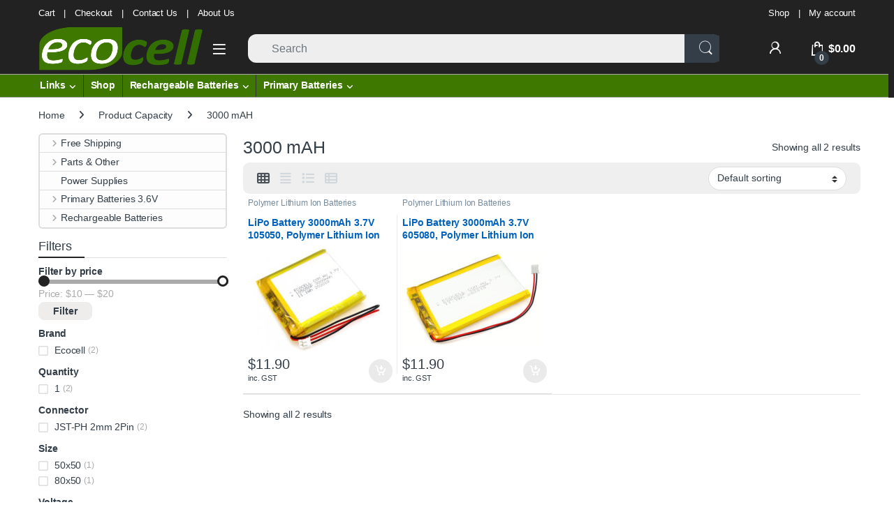

--- FILE ---
content_type: text/html; charset=UTF-8
request_url: https://ecocell.com.au/capacity/3000mah/
body_size: 24420
content:
<!DOCTYPE html><html lang="en-AU"><head><meta charset="UTF-8"><meta name="viewport" content="width=device-width, initial-scale=1"><link rel="profile" href="http://gmpg.org/xfn/11"><link rel="pingback" href="https://ecocell.com.au/xmlrpc.php"><title>3000 mAH &#8211; Ecocell</title><meta name='robots' content='max-image-preview:large' /> <style>/* Hide Sidebar and Content area, enable once drawn */
        .theme-electro .widget_product_categories {visibility: hidden;}</style> <script defer src="[data-uri]"></script> <link rel="alternate" type="application/rss+xml" title="Ecocell &raquo; Feed" href="https://ecocell.com.au/feed/" /><link rel="alternate" type="application/rss+xml" title="Ecocell &raquo; Comments Feed" href="https://ecocell.com.au/comments/feed/" /><link rel="alternate" type="application/rss+xml" title="Ecocell &raquo; 3000 mAH Capacity Feed" href="https://ecocell.com.au/capacity/3000mah/feed/" /><style id='wp-img-auto-sizes-contain-inline-css' type='text/css'>img:is([sizes=auto i],[sizes^="auto," i]){contain-intrinsic-size:3000px 1500px}
/*# sourceURL=wp-img-auto-sizes-contain-inline-css */</style><link rel='stylesheet' id='wp-block-library-css' href='https://ecocell.com.au/wp-includes/css/dist/block-library/style.min.css' type='text/css' media='all' /><link rel='stylesheet' id='wc-blocks-style-css' href='https://ecocell.com.au/wp-content/cache/autoptimize/css/autoptimize_single_e2d671c403c7e2bd09b3b298c748d0db.css' type='text/css' media='all' /><style id='global-styles-inline-css' type='text/css'>:root{--wp--preset--aspect-ratio--square: 1;--wp--preset--aspect-ratio--4-3: 4/3;--wp--preset--aspect-ratio--3-4: 3/4;--wp--preset--aspect-ratio--3-2: 3/2;--wp--preset--aspect-ratio--2-3: 2/3;--wp--preset--aspect-ratio--16-9: 16/9;--wp--preset--aspect-ratio--9-16: 9/16;--wp--preset--color--black: #000000;--wp--preset--color--cyan-bluish-gray: #abb8c3;--wp--preset--color--white: #ffffff;--wp--preset--color--pale-pink: #f78da7;--wp--preset--color--vivid-red: #cf2e2e;--wp--preset--color--luminous-vivid-orange: #ff6900;--wp--preset--color--luminous-vivid-amber: #fcb900;--wp--preset--color--light-green-cyan: #7bdcb5;--wp--preset--color--vivid-green-cyan: #00d084;--wp--preset--color--pale-cyan-blue: #8ed1fc;--wp--preset--color--vivid-cyan-blue: #0693e3;--wp--preset--color--vivid-purple: #9b51e0;--wp--preset--gradient--vivid-cyan-blue-to-vivid-purple: linear-gradient(135deg,rgb(6,147,227) 0%,rgb(155,81,224) 100%);--wp--preset--gradient--light-green-cyan-to-vivid-green-cyan: linear-gradient(135deg,rgb(122,220,180) 0%,rgb(0,208,130) 100%);--wp--preset--gradient--luminous-vivid-amber-to-luminous-vivid-orange: linear-gradient(135deg,rgb(252,185,0) 0%,rgb(255,105,0) 100%);--wp--preset--gradient--luminous-vivid-orange-to-vivid-red: linear-gradient(135deg,rgb(255,105,0) 0%,rgb(207,46,46) 100%);--wp--preset--gradient--very-light-gray-to-cyan-bluish-gray: linear-gradient(135deg,rgb(238,238,238) 0%,rgb(169,184,195) 100%);--wp--preset--gradient--cool-to-warm-spectrum: linear-gradient(135deg,rgb(74,234,220) 0%,rgb(151,120,209) 20%,rgb(207,42,186) 40%,rgb(238,44,130) 60%,rgb(251,105,98) 80%,rgb(254,248,76) 100%);--wp--preset--gradient--blush-light-purple: linear-gradient(135deg,rgb(255,206,236) 0%,rgb(152,150,240) 100%);--wp--preset--gradient--blush-bordeaux: linear-gradient(135deg,rgb(254,205,165) 0%,rgb(254,45,45) 50%,rgb(107,0,62) 100%);--wp--preset--gradient--luminous-dusk: linear-gradient(135deg,rgb(255,203,112) 0%,rgb(199,81,192) 50%,rgb(65,88,208) 100%);--wp--preset--gradient--pale-ocean: linear-gradient(135deg,rgb(255,245,203) 0%,rgb(182,227,212) 50%,rgb(51,167,181) 100%);--wp--preset--gradient--electric-grass: linear-gradient(135deg,rgb(202,248,128) 0%,rgb(113,206,126) 100%);--wp--preset--gradient--midnight: linear-gradient(135deg,rgb(2,3,129) 0%,rgb(40,116,252) 100%);--wp--preset--font-size--small: 13px;--wp--preset--font-size--medium: 20px;--wp--preset--font-size--large: 36px;--wp--preset--font-size--x-large: 42px;--wp--preset--spacing--20: 0.44rem;--wp--preset--spacing--30: 0.67rem;--wp--preset--spacing--40: 1rem;--wp--preset--spacing--50: 1.5rem;--wp--preset--spacing--60: 2.25rem;--wp--preset--spacing--70: 3.38rem;--wp--preset--spacing--80: 5.06rem;--wp--preset--shadow--natural: 6px 6px 9px rgba(0, 0, 0, 0.2);--wp--preset--shadow--deep: 12px 12px 50px rgba(0, 0, 0, 0.4);--wp--preset--shadow--sharp: 6px 6px 0px rgba(0, 0, 0, 0.2);--wp--preset--shadow--outlined: 6px 6px 0px -3px rgb(255, 255, 255), 6px 6px rgb(0, 0, 0);--wp--preset--shadow--crisp: 6px 6px 0px rgb(0, 0, 0);}:where(.is-layout-flex){gap: 0.5em;}:where(.is-layout-grid){gap: 0.5em;}body .is-layout-flex{display: flex;}.is-layout-flex{flex-wrap: wrap;align-items: center;}.is-layout-flex > :is(*, div){margin: 0;}body .is-layout-grid{display: grid;}.is-layout-grid > :is(*, div){margin: 0;}:where(.wp-block-columns.is-layout-flex){gap: 2em;}:where(.wp-block-columns.is-layout-grid){gap: 2em;}:where(.wp-block-post-template.is-layout-flex){gap: 1.25em;}:where(.wp-block-post-template.is-layout-grid){gap: 1.25em;}.has-black-color{color: var(--wp--preset--color--black) !important;}.has-cyan-bluish-gray-color{color: var(--wp--preset--color--cyan-bluish-gray) !important;}.has-white-color{color: var(--wp--preset--color--white) !important;}.has-pale-pink-color{color: var(--wp--preset--color--pale-pink) !important;}.has-vivid-red-color{color: var(--wp--preset--color--vivid-red) !important;}.has-luminous-vivid-orange-color{color: var(--wp--preset--color--luminous-vivid-orange) !important;}.has-luminous-vivid-amber-color{color: var(--wp--preset--color--luminous-vivid-amber) !important;}.has-light-green-cyan-color{color: var(--wp--preset--color--light-green-cyan) !important;}.has-vivid-green-cyan-color{color: var(--wp--preset--color--vivid-green-cyan) !important;}.has-pale-cyan-blue-color{color: var(--wp--preset--color--pale-cyan-blue) !important;}.has-vivid-cyan-blue-color{color: var(--wp--preset--color--vivid-cyan-blue) !important;}.has-vivid-purple-color{color: var(--wp--preset--color--vivid-purple) !important;}.has-black-background-color{background-color: var(--wp--preset--color--black) !important;}.has-cyan-bluish-gray-background-color{background-color: var(--wp--preset--color--cyan-bluish-gray) !important;}.has-white-background-color{background-color: var(--wp--preset--color--white) !important;}.has-pale-pink-background-color{background-color: var(--wp--preset--color--pale-pink) !important;}.has-vivid-red-background-color{background-color: var(--wp--preset--color--vivid-red) !important;}.has-luminous-vivid-orange-background-color{background-color: var(--wp--preset--color--luminous-vivid-orange) !important;}.has-luminous-vivid-amber-background-color{background-color: var(--wp--preset--color--luminous-vivid-amber) !important;}.has-light-green-cyan-background-color{background-color: var(--wp--preset--color--light-green-cyan) !important;}.has-vivid-green-cyan-background-color{background-color: var(--wp--preset--color--vivid-green-cyan) !important;}.has-pale-cyan-blue-background-color{background-color: var(--wp--preset--color--pale-cyan-blue) !important;}.has-vivid-cyan-blue-background-color{background-color: var(--wp--preset--color--vivid-cyan-blue) !important;}.has-vivid-purple-background-color{background-color: var(--wp--preset--color--vivid-purple) !important;}.has-black-border-color{border-color: var(--wp--preset--color--black) !important;}.has-cyan-bluish-gray-border-color{border-color: var(--wp--preset--color--cyan-bluish-gray) !important;}.has-white-border-color{border-color: var(--wp--preset--color--white) !important;}.has-pale-pink-border-color{border-color: var(--wp--preset--color--pale-pink) !important;}.has-vivid-red-border-color{border-color: var(--wp--preset--color--vivid-red) !important;}.has-luminous-vivid-orange-border-color{border-color: var(--wp--preset--color--luminous-vivid-orange) !important;}.has-luminous-vivid-amber-border-color{border-color: var(--wp--preset--color--luminous-vivid-amber) !important;}.has-light-green-cyan-border-color{border-color: var(--wp--preset--color--light-green-cyan) !important;}.has-vivid-green-cyan-border-color{border-color: var(--wp--preset--color--vivid-green-cyan) !important;}.has-pale-cyan-blue-border-color{border-color: var(--wp--preset--color--pale-cyan-blue) !important;}.has-vivid-cyan-blue-border-color{border-color: var(--wp--preset--color--vivid-cyan-blue) !important;}.has-vivid-purple-border-color{border-color: var(--wp--preset--color--vivid-purple) !important;}.has-vivid-cyan-blue-to-vivid-purple-gradient-background{background: var(--wp--preset--gradient--vivid-cyan-blue-to-vivid-purple) !important;}.has-light-green-cyan-to-vivid-green-cyan-gradient-background{background: var(--wp--preset--gradient--light-green-cyan-to-vivid-green-cyan) !important;}.has-luminous-vivid-amber-to-luminous-vivid-orange-gradient-background{background: var(--wp--preset--gradient--luminous-vivid-amber-to-luminous-vivid-orange) !important;}.has-luminous-vivid-orange-to-vivid-red-gradient-background{background: var(--wp--preset--gradient--luminous-vivid-orange-to-vivid-red) !important;}.has-very-light-gray-to-cyan-bluish-gray-gradient-background{background: var(--wp--preset--gradient--very-light-gray-to-cyan-bluish-gray) !important;}.has-cool-to-warm-spectrum-gradient-background{background: var(--wp--preset--gradient--cool-to-warm-spectrum) !important;}.has-blush-light-purple-gradient-background{background: var(--wp--preset--gradient--blush-light-purple) !important;}.has-blush-bordeaux-gradient-background{background: var(--wp--preset--gradient--blush-bordeaux) !important;}.has-luminous-dusk-gradient-background{background: var(--wp--preset--gradient--luminous-dusk) !important;}.has-pale-ocean-gradient-background{background: var(--wp--preset--gradient--pale-ocean) !important;}.has-electric-grass-gradient-background{background: var(--wp--preset--gradient--electric-grass) !important;}.has-midnight-gradient-background{background: var(--wp--preset--gradient--midnight) !important;}.has-small-font-size{font-size: var(--wp--preset--font-size--small) !important;}.has-medium-font-size{font-size: var(--wp--preset--font-size--medium) !important;}.has-large-font-size{font-size: var(--wp--preset--font-size--large) !important;}.has-x-large-font-size{font-size: var(--wp--preset--font-size--x-large) !important;}
/*# sourceURL=global-styles-inline-css */</style><style id='classic-theme-styles-inline-css' type='text/css'>/*! This file is auto-generated */
.wp-block-button__link{color:#fff;background-color:#32373c;border-radius:9999px;box-shadow:none;text-decoration:none;padding:calc(.667em + 2px) calc(1.333em + 2px);font-size:1.125em}.wp-block-file__button{background:#32373c;color:#fff;text-decoration:none}
/*# sourceURL=/wp-includes/css/classic-themes.min.css */</style><link rel='stylesheet' id='modtronix-audshop-css' href='https://ecocell.com.au/wp-content/cache/autoptimize/css/autoptimize_single_46a57ac3cf15f2d0924903ab6a439116.css' type='text/css' media='all' /><link rel='stylesheet' id='codeoz-phplib-v1_1_dev-css' href='https://ecocell.com.au/wp-content/plugins/codeoz/php-lib/assets/css/codeoz-phplib.css' type='text/css' media='all' /><style id='woocommerce-inline-inline-css' type='text/css'>.woocommerce form .form-row .required { visibility: visible; }
/*# sourceURL=woocommerce-inline-inline-css */</style><link rel='stylesheet' id='aws-style-css' href='https://ecocell.com.au/wp-content/plugins/advanced-woo-search/assets/css/common.min.css' type='text/css' media='all' /><link rel='stylesheet' id='font-electro-css' href='https://ecocell.com.au/wp-content/cache/autoptimize/css/autoptimize_single_82673fcb3ccb673ec3c1faacc46c890f.css' type='text/css' media='all' /><link rel='stylesheet' id='fontawesome-css' href='https://ecocell.com.au/wp-content/themes/electro/assets/vendor/fontawesome/css/all.min.css' type='text/css' media='all' /><link rel='stylesheet' id='animate-css-css' href='https://ecocell.com.au/wp-content/themes/electro/assets/vendor/animate.css/animate.min.css' type='text/css' media='all' /><link rel='stylesheet' id='electro-style-css' href='https://ecocell.com.au/wp-content/themes/electro/style.min.css' type='text/css' media='all' /> <script type="text/javascript" src="https://ecocell.com.au/wp-includes/js/jquery/jquery.min.js" id="jquery-core-js"></script> <script defer type="text/javascript" src="https://ecocell.com.au/wp-includes/js/jquery/jquery-migrate.min.js" id="jquery-migrate-js"></script> <script defer type="text/javascript" src="https://ecocell.com.au/wp-content/cache/autoptimize/js/autoptimize_single_e01e04a03772c0f9df5669495fbc35d2.js" id="codeoz-phplib-v1_1_dev-js"></script> <script defer id="codeoz-phplib-v1_1_dev-js-after" src="[data-uri]"></script> <script type="text/javascript" src="https://ecocell.com.au/wp-content/plugins/woocommerce/assets/js/jquery-blockui/jquery.blockUI.min.js" id="wc-jquery-blockui-js" defer="defer" data-wp-strategy="defer"></script> <script defer id="wc-add-to-cart-js-extra" src="[data-uri]"></script> <script type="text/javascript" src="https://ecocell.com.au/wp-content/plugins/woocommerce/assets/js/frontend/add-to-cart.min.js" id="wc-add-to-cart-js" defer="defer" data-wp-strategy="defer"></script> <script type="text/javascript" src="https://ecocell.com.au/wp-content/plugins/woocommerce/assets/js/js-cookie/js.cookie.min.js" id="wc-js-cookie-js" defer="defer" data-wp-strategy="defer"></script> <script defer id="woocommerce-js-extra" src="[data-uri]"></script> <script type="text/javascript" src="https://ecocell.com.au/wp-content/plugins/woocommerce/assets/js/frontend/woocommerce.min.js" id="woocommerce-js" defer="defer" data-wp-strategy="defer"></script> <script defer id="wc-cart-fragments-js-extra" src="[data-uri]"></script> <script type="text/javascript" src="https://ecocell.com.au/wp-content/plugins/woocommerce/assets/js/frontend/cart-fragments.min.js" id="wc-cart-fragments-js" defer="defer" data-wp-strategy="defer"></script> <link rel="https://api.w.org/" href="https://ecocell.com.au/wp-json/" /><link rel="EditURI" type="application/rsd+xml" title="RSD" href="https://ecocell.com.au/xmlrpc.php?rsd" /><meta name="generator" content="WordPress 6.9" /><meta name="generator" content="WooCommerce 10.4.3" /><meta name="generator" content="Redux 4.5.10" /> <noscript><style>.woocommerce-product-gallery{ opacity: 1 !important; }</style></noscript><link rel="icon" href="https://ecocell.com.au/wp-content/uploads/m/logo/cropped-logo_ecocell_wht_trans_632x632-1-32x32.png" sizes="32x32" /><link rel="icon" href="https://ecocell.com.au/wp-content/uploads/m/logo/cropped-logo_ecocell_wht_trans_632x632-1-192x192.png" sizes="192x192" /><link rel="apple-touch-icon" href="https://ecocell.com.au/wp-content/uploads/m/logo/cropped-logo_ecocell_wht_trans_632x632-1-180x180.png" /><meta name="msapplication-TileImage" content="https://ecocell.com.au/wp-content/uploads/m/logo/cropped-logo_ecocell_wht_trans_632x632-1-270x270.png" /><style type="text/css">.footer-call-us .call-us-icon i,
        .header-support-info .support-icon i,
        .header-support-inner .support-icon,
        .widget_electro_products_filter .widget_layered_nav li > a:hover::before,
        .widget_electro_products_filter .widget_layered_nav li > a:focus::before,
        .widget_electro_products_filter .widget_product_categories li > a:hover::before,
        .widget_electro_products_filter .widget_product_categories li > a:focus::before,
        .widget_electro_products_filter .widget_layered_nav li.chosen > a::before,
        .widget_electro_products_filter .widget_product_categories li.current-cat > a::before,
        .features-list .media-left i,
        .secondary-nav>.dropdown.open >a::before,
        .secondary-nav>.dropdown.show >a::before,
        p.stars a,
        .top-bar.top-bar-v1 #menu-top-bar-left.nav-inline .menu-item > a i,
        .handheld-footer .handheld-footer-bar .footer-call-us .call-us-text span,
        .footer-v2 .handheld-footer .handheld-footer-bar .footer-call-us .call-us-text span,
        .top-bar .menu-item.customer-support i,
        .header-v13 .primary-nav-menu .nav-inline>.menu-item>a:hover,
        .header-v13 .primary-nav-menu .nav-inline>.dropdown:hover > a,
        .header-v13 .off-canvas-navigation-wrapper .navbar-toggler:hover,
        .header-v13 .off-canvas-navigation-wrapper button:hover,
        .header-v13 .off-canvas-navigation-wrapper.toggled .navbar-toggler:hover,
        .header-v13 .off-canvas-navigation-wrapper.toggled button:hover {
            color: #222222;
        }

        .header-logo svg ellipse,
        .footer-logo svg ellipse{
            fill:#222222;
        }

        .primary-nav .nav-inline > .menu-item .dropdown-menu,
        .primary-nav-menu .nav-inline > .menu-item .dropdown-menu,
        .navbar-primary .navbar-nav > .menu-item .dropdown-menu,
        .vertical-menu .menu-item-has-children > .dropdown-menu,
        .departments-menu .menu-item-has-children:hover > .dropdown-menu,
        .cat-nav .handheld>.mas-elementor-nav-menu--dropdown,
        .top-bar .nav-inline > .menu-item .dropdown-menu,
        .secondary-nav>.dropdown .dropdown-menu,
        .header-v6 .vertical-menu .list-group-item > .dropdown-menu,
        .best-selling-menu .nav-item>ul>li.electro-more-menu-item .dropdown-menu,
        .home-v5-slider .tp-tab.selected .tp-tab-title:before,
        .home-v5-slider .tp-tab.selected .tp-tab-title:after,
        .header-v5 .electro-navigation .departments-menu-v2>.dropdown>.dropdown-menu,
        .product-categories-list-with-header.v2 header .caption .section-title:after,
        .primary-nav-menu .nav-inline >.menu-item .dropdown-menu,
        .dropdown-menu-mini-cart,
        .dropdown-menu-user-account,
        .electro-navbar-primary .nav>.menu-item.menu-item-has-children .dropdown-menu,
        .header-v6 .header-logo-area .departments-menu-v2 .departments-menu-v2-title+.dropdown-menu,
        .departments-menu-v2 .departments-menu-v2-title+.dropdown-menu li.menu-item-has-children .dropdown-menu,
        .secondary-nav-v6 .secondary-nav-v6-inner .sub-menu,
        .secondary-nav-v6 .widget_nav_menu .sub-menu,
        .header-v14 .primary-nav .mas-elementor-nav-menu >.menu-item > .dropdown-menu {
            border-top-color: #222222;
        }

        .columns-6-1 > ul.products > li.product .thumbnails > a:hover,
        .primary-nav .nav-inline .yamm-fw.open > a::before,
        .columns-6-1>ul.products.product-main-6-1 .electro-wc-product-gallery__wrapper .electro-wc-product-gallery__image.flex-active-slide img,
        .single-product .electro-wc-product-gallery .electro-wc-product-gallery__wrapper .electro-wc-product-gallery__image.flex-active-slide img,
        .products-6-1-with-categories-inner .product-main-6-1 .images .thumbnails a:hover,
        .home-v5-slider .tp-tab.selected .tp-tab-title:after,
        .electro-navbar .departments-menu-v2 .departments-menu-v2-title+.dropdown-menu li.menu-item-has-children>.dropdown-menu,
        .product-main-6-1 .thumbnails>a:focus, .product-main-6-1 .thumbnails>a:hover,
        .product-main-6-1 .thumbnails>a:focus, .product-main-6-1 .thumbnails>a:focus,
        .product-main-6-1 .thumbnails>a:focus>img, .product-main-6-1 .thumbnails>a:hover>img,
        .product-main-6-1 .thumbnails>a:focus>img, .product-main-6-1 .thumbnails>a:focus>img {
            border-bottom-color: #222222;
        }

        .navbar-primary,
        .footer-newsletter,
        .button:hover::before,
        li.product:hover .button::before,
        li.product:hover .added_to_cart::before,
        .owl-item .product:hover .button::before,
        .owl-item .product:hover .added_to_cart::before,
        .widget_price_filter .ui-slider .ui-slider-handle,
        .woocommerce-pagination ul.page-numbers > li a.current,
        .woocommerce-pagination ul.page-numbers > li span.current,
        .pagination ul.page-numbers > li a.current,
        .pagination ul.page-numbers > li span.current,
        .owl-dots .owl-dot.active,
        .products-carousel-tabs .nav-link.active::before,
        .deal-progress .progress-bar,
        .products-2-1-2 .nav-link.active::before,
        .products-4-1-4 .nav-link.active::before,
        .da .da-action > a::after,
        .header-v1 .navbar-search .input-group .btn,
        .header-v3 .navbar-search .input-group .btn,
        .header-v6 .navbar-search .input-group .btn,
        .header-v8 .navbar-search .input-group .btn,
        .header-v9 .navbar-search .input-group .btn,
        .header-v10 .navbar-search .input-group .btn,
        .header-v11 .navbar-search .input-group-btn .btn,
        .header-v12 .navbar-search .input-group .btn,
        .vertical-menu > li:first-child,
        .widget.widget_tag_cloud .tagcloud a:hover,
        .widget.widget_tag_cloud .tagcloud a:focus,
        .navbar-mini-cart .cart-items-count,
        .navbar-compare .count,
        .navbar-wishlist .count,
        .wc-tabs > li.active a::before,
        .ec-tabs > li.active a::before,
        .woocommerce-info,
        .woocommerce-noreviews,
        p.no-comments,
        .products-2-1-2 .nav-link:hover::before,
        .products-4-1-4 .nav-link:hover::before,
        .single_add_to_cart_button,
        .section-onsale-product-carousel .onsale-product-carousel .onsale-product .onsale-product-content .deal-cart-button .button,
        .section-onsale-product-carousel .onsale-product-carousel .onsale-product .onsale-product-content .deal-cart-button .added_to_cart,
        .wpb-accordion .vc_tta.vc_general .vc_tta-panel.vc_active .vc_tta-panel-heading .vc_tta-panel-title > a i,
        ul.products > li.product.list-view:not(.list-view-small) .button:hover,
        ul.products > li.product.list-view:not(.list-view-small) .button:focus,
        ul.products > li.product.list-view:not(.list-view-small) .button:active,
        ul.products > li.product.list-view.list-view-small .button:hover::after,
        ul.products > li.product.list-view.list-view-small .button:focus::after,
        ul.products > li.product.list-view.list-view-small .button:active::after,
        .widget_electro_products_carousel_widget .section-products-carousel .owl-nav .owl-prev:hover,
        .widget_electro_products_carousel_widget .section-products-carousel .owl-nav .owl-next:hover,
        .full-color-background .header-v3,
        .full-color-background .header-v4,
        .full-color-background .top-bar,
        .top-bar-v3,
        .pace .pace-progress,
        .electro-handheld-footer-bar ul li a .count,
        .handheld-navigation-wrapper .stuck .navbar-toggler,
        .handheld-navigation-wrapper .stuck button,
        .handheld-navigation-wrapper.toggled .stuck .navbar-toggler,
        .handheld-navigation-wrapper.toggled .stuck button,
        .da .da-action>a::after,
        .demo_store,
        .header-v5 .header-top,
        .handheld-header-v2,
        .handheld-header-v2.stuck,
        #payment .place-order button[type=submit],
        .single-product .product-images-wrapper .woocommerce-product-gallery.electro-carousel-loaded .flex-control-nav li a.flex-active,
        .single-product .product-images-wrapper .electro-wc-product-gallery .flex-control-nav li a.flex-active,
        .single-product .product-images-wrapper .flex-control-nav li a.flex-active,
        .section-onsale-product .savings,
        .section-onsale-product-carousel .savings,
        .columns-6-1>ul.products.product-main-6-1>li.product .electro-wc-product-gallery .flex-control-nav li a.flex-active,
        .products-carousel-tabs-v5 header ul.nav-inline .nav-link.active,
        .products-carousel-tabs-with-deal header ul.nav-inline .nav-link.active,
        section .deals-carousel-inner-block .onsale-product .onsale-product-content .deal-cart-button .added_to_cart,
        section .deals-carousel-inner-block .onsale-product .onsale-product-content .deal-cart-button .button,
        .header-icon-counter,
        .electro-navbar,
        .departments-menu-v2-title,
        section .deals-carousel-inner-block .onsale-product .onsale-product-content .deal-cart-button .added_to_cart,
        section .deals-carousel-inner-block .onsale-product .onsale-product-content .deal-cart-button .button,
        .deal-products-with-featured header,
        .deal-products-with-featured ul.products > li.product.product-featured .savings,
        .mobile-header-v2,
        .mobile-header-v2.stuck,
        .product-categories-list-with-header.v2 header .caption .section-title,
        .product-categories-list-with-header.v2 header .caption .section-title,
        .home-mobile-v2-features-block,
        .show-nav .nav .nav-item.active .nav-link,
        .header-v5,
        .header-v5 .stuck,
        .electro-navbar-primary,
        .navbar-search-input-group .navbar-search-button,
        .da-block .da-action::after,
        .products-6-1 header.show-nav ul.nav .nav-item.active .nav-link,
        ul.products[data-view=list-view].columns-1>li.product .product-loop-footer .button,
        ul.products[data-view=list-view].columns-2>li.product .product-loop-footer .button,
        ul.products[data-view=list-view].columns-3>li.product .product-loop-footer .button,
        ul.products[data-view=list-view].columns-4>li.product .product-loop-footer .button,
        ul.products[data-view=list-view].columns-5>li.product .product-loop-footer .button,
        ul.products[data-view=list-view].columns-6>li.product .product-loop-footer .button,
        ul.products[data-view=list-view].columns-7>li.product .product-loop-footer .button,
        ul.products[data-view=list-view].columns-8>li.product .product-loop-footer .button,
        ul.products[data-view=list-view]>li.product .product-item__footer .add-to-cart-wrap a,
        .products.show-btn>li.product .added_to_cart,
        .products.show-btn>li.product .button,
        .yith-wcqv-button,
        .header-v7 .masthead,
        .header-v10 .secondary-nav-menu,
        section.category-icons-carousel-v2,
        .category-icons-carousel .category a:hover .category-icon,
        .products-carousel-banner-vertical-tabs .banners-tabs>.nav a.active,
        .products-carousel-with-timer .deal-countdown-timer,
        .section-onsale-product-carousel-v9 .onsale-product .deal-countdown-timer,
        .dokan-elector-style-active.store-v1 .profile-frame + .dokan-store-tabs > ul li.active a:after,
        .dokan-elector-style-active.store-v5 .profile-frame + .dokan-store-tabs > ul li.active a:after,
        .aws-container .aws-search-form .aws-search-clear,
        div.wpforms-container-full .wpforms-form input[type=submit],
        div.wpforms-container-full .wpforms-form button[type=submit],
        div.wpforms-container-full .wpforms-form .wpforms-page-button,
        .electro-dark .full-color-background .masthead .navbar-search .input-group .btn,
        .electro-dark .electro-navbar-primary .nav>.menu-item:hover>a,
        .electro-dark .masthead .navbar-search .input-group .btn,
        .cat-nav .mas-elementor-menu-toggle .navbar-toggler {
            background-color: #222222;
        }

        .electro-navbar .departments-menu-v2 .departments-menu-v2-title+.dropdown-menu li.menu-item-has-children>.dropdown-menu,
        .products-carousel-banner-vertical-tabs .banners-tabs>.nav a.active::before {
            border-right-color: #222222;
        }

        .hero-action-btn:hover {
            background-color: #1f1f1f !important;
        }

        .hero-action-btn,
        #scrollUp,
        .custom .tp-bullet.selected,
        .home-v1-slider .btn-primary,
        .home-v2-slider .btn-primary,
        .home-v3-slider .btn-primary,
        .electro-dark .show-nav .nav .active .nav-link,
        .electro-dark .full-color-background .masthead .header-icon-counter,
        .electro-dark .full-color-background .masthead .navbar-search .input-group .btn,
        .electro-dark .electro-navbar-primary .nav>.menu-item:hover>a,
        .electro-dark .masthead .navbar-search .input-group .btn,
        .home-v13-hero-search .woocommerce-product-search button,
        .wc-search button:not(:hover) {
            background-color: #222222 !important;
        }

        .departments-menu .departments-menu-dropdown,
        .departments-menu .menu-item-has-children > .dropdown-menu,
        .widget_price_filter .ui-slider .ui-slider-handle:last-child,
        section header h1::after,
        section header .h1::after,
        .products-carousel-tabs .nav-link.active::after,
        section.section-product-cards-carousel header ul.nav .active .nav-link,
        section.section-onsale-product,
        section.section-onsale-product-carousel .onsale-product-carousel,
        .products-2-1-2 .nav-link.active::after,
        .products-4-1-4 .nav-link.active::after,
        .products-6-1 header ul.nav .active .nav-link,
        .header-v1 .navbar-search .input-group .form-control,
        .header-v1 .navbar-search .input-group .input-group-addon,
        .header-v1 .navbar-search .input-group .btn,
        .header-v3 .navbar-search .input-group .form-control,
        .header-v3 .navbar-search .input-group .input-group-addon,
        .header-v3 .navbar-search .input-group .btn,
        .header-v6 .navbar-search .input-group .form-control,
        .header-v6 .navbar-search .input-group .input-group-addon,
        .header-v6 .navbar-search .input-group .btn,
        .header-v8 .navbar-search .input-group .form-control,
        .header-v8 .navbar-search .input-group .input-group-addon,
        .header-v8 .navbar-search .input-group .btn,
        .header-v9 .navbar-search .input-group .form-control,
        .header-v9 .navbar-search .input-group .input-group-addon,
        .header-v9 .navbar-search .input-group .btn,
        .header-v10 .navbar-search .input-group .form-control,
        .header-v10 .navbar-search .input-group .input-group-addon,
        .header-v10 .navbar-search .input-group .btn,
        .header-v12 .navbar-search .input-group .form-control,
        .header-v12 .navbar-search .input-group .input-group-addon,
        .header-v12 .navbar-search .input-group .btn,
        .widget.widget_tag_cloud .tagcloud a:hover,
        .widget.widget_tag_cloud .tagcloud a:focus,
        .navbar-primary .navbar-mini-cart .dropdown-menu-mini-cart,
        .woocommerce-checkout h3::after,
        #customer_login h2::after,
        .customer-login-form h2::after,
        .navbar-primary .navbar-mini-cart .dropdown-menu-mini-cart,
        .woocommerce-edit-address form h3::after,
        .edit-account legend::after,
        .woocommerce-account h2::after,
        .address header.title h3::after,
        .addresses header.title h3::after,
        .woocommerce-order-received h2::after,
        .track-order h2::after,
        .wc-tabs > li.active a::after,
        .ec-tabs > li.active a::after,
        .comments-title::after,
        .comment-reply-title::after,
        .pings-title::after,
        #reviews #comments > h2::after,
        .single-product .woocommerce-tabs ~ div.products > h2::after,
        .single-product .electro-tabs ~ div.products > h2::after,
        .single-product .related>h2::after,
        .single-product .up-sells>h2::after,
        .cart-collaterals h2:not(.woocommerce-loop-product__title)::after,
        .footer-widgets .widget-title:after,
        .sidebar .widget-title::after,
        .sidebar-blog .widget-title::after,
        .contact-page-title::after,
        #reviews:not(.electro-advanced-reviews) #comments > h2::after,
        .cpf-type-range .tm-range-picker .noUi-origin .noUi-handle,
        .widget_electro_products_carousel_widget .section-products-carousel .owl-nav .owl-prev:hover,
        .widget_electro_products_carousel_widget .section-products-carousel .owl-nav .owl-next:hover,
        .wpb-accordion .vc_tta.vc_general .vc_tta-panel.vc_active .vc_tta-panel-heading .vc_tta-panel-title > a i,
        .single-product .woocommerce-tabs+section.products>h2::after,
        #payment .place-order button[type=submit],
        .single-product .electro-tabs+section.products>h2::after,
        .deal-products-carousel .deal-products-carousel-inner .deal-products-timer header .section-title:after,
        .deal-products-carousel .deal-products-carousel-inner .deal-countdown > span,
        .deals-carousel-inner-block .onsale-product .onsale-product-content .deal-countdown > span,
        .home-v5-slider .section-onsale-product-v2 .onsale-product .onsale-product-content .deal-countdown > span,
        .products-with-category-image header ul.nav-inline .active .nav-link,
        .products-6-1-with-categories header ul.nav-inline .active .nav-link,
        .products-carousel-tabs-v5 header ul.nav-inline .nav-link:hover,
        .products-carousel-tabs-with-deal header ul.nav-inline .nav-link:hover,
        section.products-carousel-v5 header .nav-inline .active .nav-link,
        .mobile-header-v1 .site-search .widget.widget_product_search form,
        .mobile-header-v1 .site-search .widget.widget_search form,
        .show-nav .nav .nav-item.active .nav-link,
        .departments-menu-v2 .departments-menu-v2-title+.dropdown-menu,
        .navbar-search-input-group .search-field,
        .navbar-search-input-group .custom-select,
        .products-6-1 header.show-nav ul.nav .nav-item.active .nav-link,
        .header-v1 .aws-container .aws-search-field,
        .header-v3 .aws-container .aws-search-field,
        .header-v6 .aws-container .aws-search-field,
        .header-v8 .aws-container .aws-search-field,
        div.wpforms-container-full .wpforms-form input[type=submit],
        div.wpforms-container-full .wpforms-form button[type=submit],
        div.wpforms-container-full .wpforms-form .wpforms-page-button,
        .electro-dark .electro-navbar .navbar-search .input-group .btn,
        .electro-dark .masthead .navbar-search .input-group .btn,
        .home-v13-vertical-menu .vertical-menu-title .title::after,
        body:not(.electro-dark) .wc-search input[type=search] {
            border-color: #222222;
        }

        @media (min-width: 1480px) {
            .onsale-product-carousel .onsale-product__inner {
        		border-color: #222222;
        	}
        }

        .widget_price_filter .price_slider_amount .button,
        .dropdown-menu-mini-cart .wc-forward.checkout,
        table.cart .actions .checkout-button,
        .cart-collaterals .cart_totals .wc-proceed-to-checkout a,
        .customer-login-form .button,
        .btn-primary,
        input[type="submit"],
        input.dokan-btn-theme[type="submit"],
        a.dokan-btn-theme, .dokan-btn-theme,
        .sign-in-button,
        .products-carousel-banner-vertical-tabs .banners-tabs .tab-content-inner>a,
        .dokan-store-support-and-follow-wrap .dokan-btn {
          color: #ffffff;
          background-color: #222222;
          border-color: #222222;
        }

        .widget_price_filter .price_slider_amount .button:hover,
        .dropdown-menu-mini-cart .wc-forward.checkout:hover,
        table.cart .actions .checkout-button:hover,
        .customer-login-form .button:hover,
        .btn-primary:hover,
        input[type="submit"]:hover,
        input.dokan-btn-theme[type="submit"]:hover,
        a.dokan-btn-theme:hover, .dokan-btn-theme:hover,
        .sign-in-button:hover,
        .products-carousel-banner-vertical-tabs .banners-tabs .tab-content-inner>a:hover,
        .dokan-store-support-and-follow-wrap .dokan-btn:hover {
          color: #fff;
          background-color: #000000;
          border-color: #000000;
        }

        .widget_price_filter .price_slider_amount .button:focus, .widget_price_filter .price_slider_amount .button.focus,
        .dropdown-menu-mini-cart .wc-forward.checkout:focus,
        .dropdown-menu-mini-cart .wc-forward.checkout.focus,
        table.cart .actions .checkout-button:focus,
        table.cart .actions .checkout-button.focus,
        .customer-login-form .button:focus,
        .customer-login-form .button.focus,
        .btn-primary:focus,
        .btn-primary.focus,
        input[type="submit"]:focus,
        input[type="submit"].focus,
        input.dokan-btn-theme[type="submit"]:focus,
        input.dokan-btn-theme[type="submit"].focus,
        a.dokan-btn-theme:focus,
        a.dokan-btn-theme.focus, .dokan-btn-theme:focus, .dokan-btn-theme.focus,
        .sign-in-button:focus,
        .products-carousel-banner-vertical-tabs .banners-tabs .tab-content-inner>a:focus,
        .dokan-store-support-and-follow-wrap .dokan-btn:focus {
          color: #fff;
          background-color: #000000;
          border-color: #000000;
        }

        .widget_price_filter .price_slider_amount .button:active, .widget_price_filter .price_slider_amount .button.active, .open > .widget_price_filter .price_slider_amount .button.dropdown-toggle,
        .dropdown-menu-mini-cart .wc-forward.checkout:active,
        .dropdown-menu-mini-cart .wc-forward.checkout.active, .open >
        .dropdown-menu-mini-cart .wc-forward.checkout.dropdown-toggle,
        table.cart .actions .checkout-button:active,
        table.cart .actions .checkout-button.active, .open >
        table.cart .actions .checkout-button.dropdown-toggle,
        .customer-login-form .button:active,
        .customer-login-form .button.active, .open >
        .customer-login-form .button.dropdown-toggle,
        .btn-primary:active,
        .btn-primary.active, .open >
        .btn-primary.dropdown-toggle,
        input[type="submit"]:active,
        input[type="submit"].active, .open >
        input[type="submit"].dropdown-toggle,
        input.dokan-btn-theme[type="submit"]:active,
        input.dokan-btn-theme[type="submit"].active, .open >
        input.dokan-btn-theme[type="submit"].dropdown-toggle,
        a.dokan-btn-theme:active,
        a.dokan-btn-theme.active, .open >
        a.dokan-btn-theme.dropdown-toggle, .dokan-btn-theme:active, .dokan-btn-theme.active, .open > .dokan-btn-theme.dropdown-toggle {
          color: #ffffff;
          background-color: #000000;
          border-color: #000000;
          background-image: none;
        }

        .widget_price_filter .price_slider_amount .button:active:hover, .widget_price_filter .price_slider_amount .button:active:focus, .widget_price_filter .price_slider_amount .button:active.focus, .widget_price_filter .price_slider_amount .button.active:hover, .widget_price_filter .price_slider_amount .button.active:focus, .widget_price_filter .price_slider_amount .button.active.focus, .open > .widget_price_filter .price_slider_amount .button.dropdown-toggle:hover, .open > .widget_price_filter .price_slider_amount .button.dropdown-toggle:focus, .open > .widget_price_filter .price_slider_amount .button.dropdown-toggle.focus,
        .dropdown-menu-mini-cart .wc-forward.checkout:active:hover,
        .dropdown-menu-mini-cart .wc-forward.checkout:active:focus,
        .dropdown-menu-mini-cart .wc-forward.checkout:active.focus,
        .dropdown-menu-mini-cart .wc-forward.checkout.active:hover,
        .dropdown-menu-mini-cart .wc-forward.checkout.active:focus,
        .dropdown-menu-mini-cart .wc-forward.checkout.active.focus, .open >
        .dropdown-menu-mini-cart .wc-forward.checkout.dropdown-toggle:hover, .open >
        .dropdown-menu-mini-cart .wc-forward.checkout.dropdown-toggle:focus, .open >
        .dropdown-menu-mini-cart .wc-forward.checkout.dropdown-toggle.focus,
        table.cart .actions .checkout-button:active:hover,
        table.cart .actions .checkout-button:active:focus,
        table.cart .actions .checkout-button:active.focus,
        table.cart .actions .checkout-button.active:hover,
        table.cart .actions .checkout-button.active:focus,
        table.cart .actions .checkout-button.active.focus, .open >
        table.cart .actions .checkout-button.dropdown-toggle:hover, .open >
        table.cart .actions .checkout-button.dropdown-toggle:focus, .open >
        table.cart .actions .checkout-button.dropdown-toggle.focus,
        .customer-login-form .button:active:hover,
        .customer-login-form .button:active:focus,
        .customer-login-form .button:active.focus,
        .customer-login-form .button.active:hover,
        .customer-login-form .button.active:focus,
        .customer-login-form .button.active.focus, .open >
        .customer-login-form .button.dropdown-toggle:hover, .open >
        .customer-login-form .button.dropdown-toggle:focus, .open >
        .customer-login-form .button.dropdown-toggle.focus,
        .btn-primary:active:hover,
        .btn-primary:active:focus,
        .btn-primary:active.focus,
        .btn-primary.active:hover,
        .btn-primary.active:focus,
        .btn-primary.active.focus, .open >
        .btn-primary.dropdown-toggle:hover, .open >
        .btn-primary.dropdown-toggle:focus, .open >
        .btn-primary.dropdown-toggle.focus,
        input[type="submit"]:active:hover,
        input[type="submit"]:active:focus,
        input[type="submit"]:active.focus,
        input[type="submit"].active:hover,
        input[type="submit"].active:focus,
        input[type="submit"].active.focus, .open >
        input[type="submit"].dropdown-toggle:hover, .open >
        input[type="submit"].dropdown-toggle:focus, .open >
        input[type="submit"].dropdown-toggle.focus,
        input.dokan-btn-theme[type="submit"]:active:hover,
        input.dokan-btn-theme[type="submit"]:active:focus,
        input.dokan-btn-theme[type="submit"]:active.focus,
        input.dokan-btn-theme[type="submit"].active:hover,
        input.dokan-btn-theme[type="submit"].active:focus,
        input.dokan-btn-theme[type="submit"].active.focus, .open >
        input.dokan-btn-theme[type="submit"].dropdown-toggle:hover, .open >
        input.dokan-btn-theme[type="submit"].dropdown-toggle:focus, .open >
        input.dokan-btn-theme[type="submit"].dropdown-toggle.focus,
        a.dokan-btn-theme:active:hover,
        a.dokan-btn-theme:active:focus,
        a.dokan-btn-theme:active.focus,
        a.dokan-btn-theme.active:hover,
        a.dokan-btn-theme.active:focus,
        a.dokan-btn-theme.active.focus, .open >
        a.dokan-btn-theme.dropdown-toggle:hover, .open >
        a.dokan-btn-theme.dropdown-toggle:focus, .open >
        a.dokan-btn-theme.dropdown-toggle.focus, .dokan-btn-theme:active:hover, .dokan-btn-theme:active:focus, .dokan-btn-theme:active.focus, .dokan-btn-theme.active:hover, .dokan-btn-theme.active:focus, .dokan-btn-theme.active.focus, .open > .dokan-btn-theme.dropdown-toggle:hover, .open > .dokan-btn-theme.dropdown-toggle:focus, .open > .dokan-btn-theme.dropdown-toggle.focus {
          color: #ffffff;
          background-color: #161616;
          border-color: #111111;
        }

        .widget_price_filter .price_slider_amount .button.disabled:focus, .widget_price_filter .price_slider_amount .button.disabled.focus, .widget_price_filter .price_slider_amount .button:disabled:focus, .widget_price_filter .price_slider_amount .button:disabled.focus,
        .dropdown-menu-mini-cart .wc-forward.checkout.disabled:focus,
        .dropdown-menu-mini-cart .wc-forward.checkout.disabled.focus,
        .dropdown-menu-mini-cart .wc-forward.checkout:disabled:focus,
        .dropdown-menu-mini-cart .wc-forward.checkout:disabled.focus,
        table.cart .actions .checkout-button.disabled:focus,
        table.cart .actions .checkout-button.disabled.focus,
        table.cart .actions .checkout-button:disabled:focus,
        table.cart .actions .checkout-button:disabled.focus,
        .customer-login-form .button.disabled:focus,
        .customer-login-form .button.disabled.focus,
        .customer-login-form .button:disabled:focus,
        .customer-login-form .button:disabled.focus,
        .btn-primary.disabled:focus,
        .btn-primary.disabled.focus,
        .btn-primary:disabled:focus,
        .btn-primary:disabled.focus,
        input[type="submit"].disabled:focus,
        input[type="submit"].disabled.focus,
        input[type="submit"]:disabled:focus,
        input[type="submit"]:disabled.focus,
        input.dokan-btn-theme[type="submit"].disabled:focus,
        input.dokan-btn-theme[type="submit"].disabled.focus,
        input.dokan-btn-theme[type="submit"]:disabled:focus,
        input.dokan-btn-theme[type="submit"]:disabled.focus,
        a.dokan-btn-theme.disabled:focus,
        a.dokan-btn-theme.disabled.focus,
        a.dokan-btn-theme:disabled:focus,
        a.dokan-btn-theme:disabled.focus, .dokan-btn-theme.disabled:focus, .dokan-btn-theme.disabled.focus, .dokan-btn-theme:disabled:focus, .dokan-btn-theme:disabled.focus {
          background-color: #222222;
          border-color: #222222;
        }

        .widget_price_filter .price_slider_amount .button.disabled:hover, .widget_price_filter .price_slider_amount .button:disabled:hover,
        .dropdown-menu-mini-cart .wc-forward.checkout.disabled:hover,
        .dropdown-menu-mini-cart .wc-forward.checkout:disabled:hover,
        table.cart .actions .checkout-button.disabled:hover,
        table.cart .actions .checkout-button:disabled:hover,
        .customer-login-form .button.disabled:hover,
        .customer-login-form .button:disabled:hover,
        .btn-primary.disabled:hover,
        .btn-primary:disabled:hover,
        input[type="submit"].disabled:hover,
        input[type="submit"]:disabled:hover,
        input.dokan-btn-theme[type="submit"].disabled:hover,
        input.dokan-btn-theme[type="submit"]:disabled:hover,
        a.dokan-btn-theme.disabled:hover,
        a.dokan-btn-theme:disabled:hover, .dokan-btn-theme.disabled:hover, .dokan-btn-theme:disabled:hover {
          background-color: #222222;
          border-color: #222222;
        }

        .navbar-primary .navbar-nav > .menu-item > a:hover,
        .navbar-primary .navbar-nav > .menu-item > a:focus,
        .electro-navbar-primary .nav>.menu-item>a:focus,
        .electro-navbar-primary .nav>.menu-item>a:hover  {
            background-color: #1f1f1f;
        }

        .navbar-primary .navbar-nav > .menu-item > a {
            border-color: #1f1f1f;
        }

        .full-color-background .navbar-primary,
        .header-v4 .electro-navbar-primary,
        .header-v4 .electro-navbar-primary {
            border-top-color: #1f1f1f;
        }

        .full-color-background .top-bar .nav-inline .menu-item+.menu-item:before {
            color: #1f1f1f;
        }

        .electro-navbar-primary .nav>.menu-item+.menu-item>a,
        .home-mobile-v2-features-block .features-list .feature+.feature .media {
            border-left-color: #1f1f1f;
        }

        .header-v5 .vertical-menu .list-group-item>.dropdown-menu {
            border-top-color: #222222;
        }

        .single-product div.thumbnails-all .synced a,
        .woocommerce-product-gallery .flex-control-thumbs li img.flex-active,
        .columns-6-1>ul.products.product-main-6-1 .flex-control-thumbs li img.flex-active,
        .products-2-1-2 .nav-link:hover::after,
        .products-4-1-4 .nav-link:hover::after,
        .section-onsale-product-carousel .onsale-product-carousel .onsale-product .onsale-product-thumbnails .images .thumbnails a.current,
        .dokan-elector-style-active.store-v1 .profile-frame + .dokan-store-tabs > ul li.active a,
        .dokan-elector-style-active.store-v5 .profile-frame + .dokan-store-tabs > ul li.active a {
            border-bottom-color: #222222;
        }

        .home-v1-slider .btn-primary:hover,
        .home-v2-slider .btn-primary:hover,
        .home-v3-slider .btn-primary:hover {
            background-color: #1f1f1f !important;
        }


        /*........Dokan.......*/

        .dokan-dashboard .dokan-dash-sidebar ul.dokan-dashboard-menu li.active,
        .dokan-dashboard .dokan-dash-sidebar ul.dokan-dashboard-menu li:hover,
        .dokan-dashboard .dokan-dash-sidebar ul.dokan-dashboard-menu li:focus,
        .dokan-dashboard .dokan-dash-sidebar ul.dokan-dashboard-menu li.dokan-common-links a:hover,
        .dokan-dashboard .dokan-dash-sidebar ul.dokan-dashboard-menu li.dokan-common-links a:focus,
        .dokan-dashboard .dokan-dash-sidebar ul.dokan-dashboard-menu li.dokan-common-links a.active,
        .dokan-store .pagination-wrap ul.pagination > li a.current,
        .dokan-store .pagination-wrap ul.pagination > li span.current,
        .dokan-dashboard .pagination-wrap ul.pagination > li a.current,
        .dokan-dashboard .pagination-wrap ul.pagination > li span.current,
        .dokan-pagination-container ul.dokan-pagination > li.active > a,
        .dokan-coupon-content .code:hover,
        .dokan-report-wrap ul.dokan_tabs > li.active a::before,
        .dokan-dashboard-header h1.entry-title span.dokan-right a.dokan-btn.dokan-btn-sm {
            background-color: #222222;
        }

        .dokan-widget-area .widget .widget-title:after,
        .dokan-report-wrap ul.dokan_tabs > li.active a::after,
        .dokan-dashboard-header h1.entry-title span.dokan-right a.dokan-btn.dokan-btn-sm,
        .dokan-store-sidebar .widget-store-owner .widget-title:after {
            border-color: #222222;
        }

        .electro-tabs #tab-seller.electro-tab .tab-content ul.list-unstyled li.seller-name span.details a,
        .dokan-dashboard-header h1.entry-title small a,
        .dokan-orders-content .dokan-orders-area .general-details ul.customer-details li a{
            color: #222222;
        }

        .dokan-dashboard-header h1.entry-title small a:hover,
        .dokan-dashboard-header h1.entry-title small a:focus {
            color: #1f1f1f;
        }

        .dokan-store-support-and-follow-wrap .dokan-btn {
            color: #ffffff!important;
            background-color: #222222!important;
        }

        .dokan-store-support-and-follow-wrap .dokan-btn:hover {
            color: #ebebeb!important;
            background-color: #1f1f1f!important;
        }

        .header-v1 .navbar-search .input-group .btn,
        .header-v1 .navbar-search .input-group .hero-action-btn,
        .header-v3 .navbar-search .input-group .btn,
        .header-v3 .navbar-search .input-group .hero-action-btn,
        .header-v6 .navbar-search .input-group .btn,
        .header-v8 .navbar-search .input-group .btn,
        .header-v9 .navbar-search .input-group .btn,
        .header-v10 .navbar-search .input-group .btn,
        .header-v12 .navbar-search .input-group .btn,
        .navbar-mini-cart .cart-items-count,
        .navbar-compare .count,
        .navbar-wishlist .count,
        .navbar-primary a[data-bs-toggle=dropdown]::after,
        .navbar-primary .navbar-nav .nav-link,
        .vertical-menu>li.list-group-item>a,
        .vertical-menu>li.list-group-item>span,
        .vertical-menu>li.list-group-item.dropdown>a[data-bs-toggle=dropdown-hover],
        .vertical-menu>li.list-group-item.dropdown>a[data-bs-toggle=dropdown],
        .departments-menu>.nav-item .nav-link,
        .customer-login-form .button,
        .dropdown-menu-mini-cart .wc-forward.checkout,
        .widget_price_filter .price_slider_amount .button,
        input[type=submit],
        table.cart .actions .checkout-button,
        .pagination ul.page-numbers>li a.current,
        .pagination ul.page-numbers>li span.current,
        .woocommerce-pagination ul.page-numbers>li a.current,
        .woocommerce-pagination ul.page-numbers>li span.current,
        .footer-newsletter .newsletter-title::before,
        .footer-newsletter .newsletter-marketing-text,
        .footer-newsletter .newsletter-title,
        .top-bar-v3 .nav-inline .menu-item>a,
        .top-bar-v3 .menu-item.customer-support.menu-item>a i,
        .top-bar-v3 .additional-links-label,
        .full-color-background .top-bar .nav-inline .menu-item>a,
        .full-color-background .top-bar .nav-inline .menu-item+.menu-item:before,
        .full-color-background .header-v1 .navbar-nav .nav-link,
        .full-color-background .header-v3 .navbar-nav .nav-link,
        .full-color-background .navbar-primary .navbar-nav>.menu-item>a,
        .full-color-background .navbar-primary .navbar-nav>.menu-item>a:focus,
        .full-color-background .navbar-primary .navbar-nav>.menu-item>a:hover,
        .woocommerce-info,
        .woocommerce-noreviews,
        p.no-comments,
        .woocommerce-info a,
        .woocommerce-info button,
        .woocommerce-noreviews a,
        .woocommerce-noreviews button,
        p.no-comments a,
        p.no-comments button,
        .navbar-primary .navbar-nav > .menu-item >a,
        .navbar-primary .navbar-nav > .menu-item >a:hover,
        .navbar-primary .navbar-nav > .menu-item >a:focus,
        .demo_store,
        .header-v5 .masthead .header-icon>a,
        .header-v4 .masthead .header-icon>a,
        .departments-menu-v2-title,
        .departments-menu-v2-title:focus,
        .departments-menu-v2-title:hover,
        .electro-navbar .header-icon>a,
        .section-onsale-product .savings,
        .section-onsale-product-carousel .savings,
        .electro-navbar-primary .nav>.menu-item>a,
        .header-icon .header-icon-counter,
        .header-v6 .navbar-search .input-group .btn,
        .products-carousel-tabs-v5 header .nav-link.active,
        #payment .place-order .button,
        .deal-products-with-featured header h2,
        .deal-products-with-featured ul.products>li.product.product-featured .savings,
        .deal-products-with-featured header h2:after,
        .deal-products-with-featured header .deal-countdown-timer,
        .deal-products-with-featured header .deal-countdown-timer:before,
        .product-categories-list-with-header.v2 header .caption .section-title,
        .home-mobile-v2-features-block .features-list .media-left i,
        .home-mobile-v2-features-block .features-list .feature,
        .handheld-header-v2 .handheld-header-links .columns-3 a,
        .handheld-header-v2 .off-canvas-navigation-wrapper .navbar-toggler,
        .handheld-header-v2 .off-canvas-navigation-wrapper button,
        .handheld-header-v2 .off-canvas-navigation-wrapper.toggled .navbar-toggler,
        .handheld-header-v2 .off-canvas-navigation-wrapper.toggled button,
        .mobile-header-v2 .handheld-header-links .columns-3 a,
        .mobile-header-v2 .off-canvas-navigation-wrapper .navbar-toggler,
        .mobile-header-v2 .off-canvas-navigation-wrapper button,
        .mobile-header-v2 .off-canvas-navigation-wrapper.toggled .navbar-toggler,
        .mobile-header-v2 .off-canvas-navigation-wrapper.toggled button,
        .mobile-handheld-department ul.nav li a,
        .header-v5 .handheld-header-v2 .handheld-header-links .cart .count,
        .yith-wcqv-button,
        .home-vertical-nav.departments-menu-v2 .vertical-menu-title a,
        .products-carousel-with-timer .deal-countdown-timer,
        .demo_store a,
        div.wpforms-container-full .wpforms-form input[type=submit],
        div.wpforms-container-full .wpforms-form button[type=submit],
        div.wpforms-container-full .wpforms-form .wpforms-page-button,
        .aws-search-form:not(.aws-form-active):not(.aws-processing) .aws-search-clear::after {
            color: #ffffff;
        }

        .woocommerce-info a:focus,
        .woocommerce-info a:hover,
        .woocommerce-info button:focus,
        .woocommerce-info button:hover,
        .woocommerce-noreviews a:focus,
        .woocommerce-noreviews a:hover,
        .woocommerce-noreviews button:focus,
        .woocommerce-noreviews button:hover,
        p.no-comments a:focus,
        p.no-comments a:hover,
        p.no-comments button:focus,
        p.no-comments button:hover,
        .vertical-menu>li.list-group-item.dropdown>a[data-bs-toggle=dropdown-hover]:hover,
        .vertical-menu>li.list-group-item.dropdown>a[data-bs-toggle=dropdown]:hover,
        .vertical-menu>li.list-group-item.dropdown>a[data-bs-toggle=dropdown-hover]:focus,
        .vertical-menu>li.list-group-item.dropdown>a[data-bs-toggle=dropdown]:focus {
            color: #f5f5f5;
        }

        .full-color-background .header-logo path {
            fill:#ffffff;
        }

        .home-v1-slider .btn-primary,
        .home-v2-slider .btn-primary,
        .home-v3-slider .btn-primary,
        .home-v1-slider .btn-primary:hover,
        .home-v2-slider .btn-primary:hover,
        .home-v3-slider .btn-primary:hover,
        .handheld-navigation-wrapper .stuck .navbar-toggler,
        .handheld-navigation-wrapper .stuck button,
        .handheld-navigation-wrapper.toggled .stuck .navbar-toggler,
        .handheld-navigation-wrapper.toggled .stuck button,
        .header-v5 .masthead .header-icon>a:hover,
        .header-v5 .masthead .header-icon>a:focus,
        .header-v5 .masthead .header-logo-area .navbar-toggler,
        .header-v4 .off-canvas-navigation-wrapper .navbar-toggler,
        .header-v4 .off-canvas-navigation-wrapper button,
        .header-v4 .off-canvas-navigation-wrapper.toggled .navbar-toggler,
        .header-v4 .off-canvas-navigation-wrapper.toggled button,
        .products-carousel-tabs-v5 header .nav-link.active,
        .products-carousel-tabs-with-deal header .nav-link.active {
            color: #ffffff !important;
        }

        @media (max-width: 575.98px) {
          .electro-wc-product-gallery .electro-wc-product-gallery__image.flex-active-slide a {
                background-color: #222222 !important;
            }
        }

        @media (max-width: 767px) {
            .show-nav .nav .nav-item.active .nav-link {
                color: #ffffff;
            }
        }</style><style type="text/css" id="wp-custom-css">/* See "WooCommerce & WordPress - Templates & Code - ns" doc for standard width details */
/* site specific = mxsite-xx */


/*-- General --*/

/* Hide reCAPTHCA - used by Wordfence */
.grecaptcha-badge { visibility: hidden; }

/* Body padding */
body .content-area {
	padding-right: 8px !important;
	padding-left: 8px !important;
}

/* Space btm of page */
#content {
	margin-bottom: 1em;
}

/* Hide empty p */
p:empty {
	display: none;
}

/* Hidden */
.mxhide {
	display: none;
}



/*-- Adv Woo Search --*/

@media (max-width: 767px) {
	.aws-container .aws-search-field {
		height: 34px;
	}
	.aws-container .aws-search-form {
		height: 34px;
	}
    
	div.aws-search-result {
		width: 96% !important;
		left: 2% !important;
	}
	
	/* Move clear icon. Can not get it to hide */
	.aws-search-clear {
		right: -10px !important;
	}
}
@media (min-width: 768px) {
	/* Move clear icon. Can not get it to hide */
	.aws-search-clear {
		right: -10px !important;
	}
}

/* keep aspect ratio */
.aws-search-result .aws_result_image img {
	width: auto !important;
}

.aws-search-result ul {
	max-height: 800px;
}

.aws-container .aws-search-field {
	font-size: 16px;
	border-radius: 12px !important;
	background-color: #eee;
}

.aws-search-result .aws_result_stock {
	display: inline;
	white-space: nowrap;
	padding-right: 10px;
}

.aws-search-result .aws_result_sku {
	display: inline;
	white-space: nowrap;
}



/*-- Bank details displayed after order --*/
.wc-bacs-bank-details-account-name {
	font-size: 1.2em !important;
}



/*-- Breadcrumb --*/
.woocommerce-breadcrumb {
	padding: 1em 0;
	overflow: auto;
}


/*-- Category Widget --*/
.widget_product_categories .product-categories {
	background-color: #fdfdfd;
}
.widget_product_categories ul li>a {
	padding: 0.1em 0 !important;
}
.widget_product_categories ul li .children .no-child {
	padding-left: 2.2em;
}

/* Selected Category */
.widget_product_categories li.current-cat>a  {
	font-weight: 700;
}



/*-- Cart --*/
@media (max-width: 767px) {
	/* Display Thumbnail in Cart */
	table.shop_table.shop_table_responsive tr td.product-thumbnail {
		width: 100%;
		display: block;
	}

	/* Compact Cart Rows in Mobile */
	table.cart tbody tr.cart_item td {
		padding-top: 0.2em;
		padding-bottom: 0.2em;
	}	
	
	/* Remove "x" on cart page take no space */
	td.product-remove {
		float:right; 
		margin-right:10px;
		clear:both;
		font-weight:bolder
	}
}



/*-- Categories Page --*/
/* Space blw "Cat Name" and products */
.woocommerce-page .page-header {
	margin-bottom: 0.2em;
}
/* Hide "Product Categories" description */
main.site-main > div.term-description {
	display: none;
}
/* Category Images spaces */
.product-loop-categories .product-category img {
	margin: 0;
	padding: 0 15px;
}
.product-loop-categories .product-category {
	margin: 0;
	padding: 0;
}
ul.product-loop-categories {
	margin-bottom: 0;
}
.section-product-categories {
	margin-bottom: 0.5em;
	border-bottom: 1px solid #ccc;
}
.woocommerce-loop-category__title {
	font-size: 13px !important;
}
/* inc. GST */
.products .woocommerce-price-suffix {
	font-size: 11px;
}
.products[data-view=grid] .woocommerce-price-suffix {
	display: block;
}

@media (max-width: 767px) {
	/* Hide Electro Price in 'list-view' below 767 */
	.products[data-view=list-view] .product-loop-footer .price {
		display: none !important;
	}
	
	/* Hide MX Price in 'grid' view below 767 */
	.products[data-view=grid] .product-loop-footer .mx-price {
		display: none !important;
	}

	.products .product-inner {
		padding: 2px 10px !important;
	}

	.products[data-view=list-view] .product-loop-header {
		padding: 5px 2px !important;
	}
}
@media (min-width: 768px) {
	/* Hide MX Price above 768, use original Electo price */
	.products .mx-price {
		display: none;
	}
	/* ALL product views */
	.products li.product .product-rating {
		margin-bottom: 0.2em;
	}
	.products .product-inner {
		padding: 0.5em !important;
		border-bottom: solid #ddd 1px !important;
	}
	
	/* Fix hover problem over grid view with 1:1 image */
	.products:not(.electro-v1) > .product:hover .product-inner {
		position: relative;
	}
	.products:not(.electro-v1) > .product:hover .hover-area {
		padding-top: 0;
		border-top: 0;
	}	
	
	ul.products[data-view=list-view-small]:not(.electro-v1)>li.product, ul.products[data-view=list-view]:not(.electro-v1)>li.product {
		border-bottom-width: 2px !important;
	}
	
	/* Fix position of rating stars */
	ul.products[data-view=list-view-small] div.product-rating {
		position: relative !important;
	}
	/* 'inc. GST' on new line */
	.products .woocommerce-price-suffix {
		display: block;
	}
	/* Flash "more page" arrows */
	.electro-advanced-pagination, .electro-advanced-pagination a {
		font-weight: bolder;
		animation: pgarr-flash 1s infinite;
  	border-radius: 10px;
		padding-left: 5px;
		padding-right: 5px;
  }
  @keyframes pgarr-flash {
		50% {background: #ccc;}
  }
  .form-adv-pagination {
		padding-left: 3px;
  }	
	/* Flash "more page" icons */
  .pagination ul.page-numbers, .woocommerce-pagination ul.page-numbers {
		top: -10px;
		position: relative;
	}
	.woocommerce-pagination ul.page-numbers>li a {
		animation: pgnum-flash 1.5s infinite;
		color: black;
	}
	@keyframes pgnum-flash {
		0% {background: orange;}
		50% {background: white;}
		100% {background: orange;}
	}
}


/* Show "add to card btn" or "Out of Stock" in grid view < 1200 */
@media (max-width: 1199px) {
	.products[data-view=grid] .add-to-cart-wrap {
		display: block !important;
	}
}






/*-- Categories blk on homepage --*/

/* Desktop */
@media (min-width: 768px) {
	section.home-categories-block header
	{
		margin-top: 16px;
	}
	.home-categories-block .category-title .title {
		font-size: 1.1em;
		font-weight: bold;
		padding-right: 0.4em;
	}
	.home-categories-block .category {
		padding-right: 6px;
		padding-left: 6px;
	}
	.entry-content section {
		margin-bottom: 1em;
		Xpadding-bottom: 0em !important;
	}
	/* If [electro_products_carousel_tabs] used */
	section .products-carousel {
		padding-bottom: 0em !important;
	}	
}

.home-categories-block .category-inner>a {
	border-style: solid;
	border-width: 1px;
	border-color: #ccc;
	border-radius: 8px;
}



/*-- Checkout --*/

/* Less padding input boxes */
.woocommerce-checkout .input-text {
    padding: .4em 1em !important;
}
.woocommerce-checkout .form-row {
	margin-bottom: 1em !important;
}
/* Combo box */
.woocommerce-checkout .select2-selection {
	height: 34px !important;
}
.woocommerce-checkout .select2-container .select2-selection {
	padding-top: 2px !important;
	padding-bottom: 2px !important;
}
/* Missing fields RED*/
.woocommerce-checkout .woocommerce-invalid label {
    background-color: #f77;
}
/* Put margin above error box to ensure it is visable when scrolling to it */
.woocommerce-NoticeGroup-checkout .woocommerce-error {
	margin-top: 50px !important;
}
.woocommerce-NoticeGroup-checkout .woocommerce-error::before {
	content: "! ! ! MISSING SOME DATA - Please supply the following ! ! !";
	font-weight: bolder;
	font-size: larger;
	animation: mx-err-missing 1s infinite;
}
@keyframes mx-err-missing {
	from {opacity: 0.4;}
	to {opacity: 1;}
}
#payment .place-order button[type=submit] {
	background-color: #c00;
}



/*-- Checkout PayPal Btn - from Electro Support --*/
@media (max-width: 767px) {
    .cart-collaterals .cart_totals .wc-proceed-to-checkout { 
        display: none; 
    }
    table.shop_table.shop_table_responsive.cart .wc-proceed-to-checkout, 
    table.shop_table.shop_table_responsive.cart .wc-proceed-to-checkout a { 
        display: block;
    }
}




/*-- Filter Btn in Hdr --*/
/* Filter Lists */
.woocommerce-widget-layered-nav-list {
	line-height: 1.4em;
}
/* Space for 'filter' button */
.mobile-header-v2 .site-search {
	padding-left: 75px;
}	

@media (max-width: 1199px) {
	/* Btn */
	.mx-filter-open-btn {
		padding: 0;
		margin: 0;
		position: absolute;
		left: 25px;
		top: 15px;
		border-radius: 8px;
		width: 30px;
		height: 30px;
		text-align: center;
    background: #CCC url('/mx-m/icon/icon_filter_blk_25x25.png') 2px no-repeat;
	}
}
@media (max-width: 767px) {
	/* Btn */
	.mx-filter-open-btn {
		left: 9px;
		top: 7px;
	}
}



/*-- Header --*/
@media (max-width: 767px) {
  /* Logo in hdr img size */
  .mxsite-mc .mobile-header-v2-inner .header-logo, .mxsite-mc .mobile-header-v2-inner .header-logo img {
    max-width: 120px !important;
  }
  /* Icons in hdr */
  .mxsite-mc .mobile-header-v1 .handheld-header-links>ul li+li, .mxsite-mc .mobile-header-v2-inner .handheld-header-links>ul li+li {
    margin-left: 8px;
  }
	.header-logo {
		padding: 0 !important;
	}
	.mobile-header-v2 .site-search {
		margin: 8px 0;
	}	
	.woocommerce-page .page-header .page-title {
		margin-bottom: .2em;
		font-size: 1.1em;
		font-weight: 700;
	}
	main header .woocommerce-result-count {
		font-size: 0.8em;
		font-style: italic;
	}
	.handheld-header-links {
		padding: 0 !important;
		padding-right: 10px !important;
	}
	
	.off-canvas-navigation-wrapper {
		padding: 0 !important;
	}
}

.mobile-header-v2-inner {
	padding: 8px 0 5px;
}

.electro-compact .header-v4 .masthead, .header-v4 .masthead {
	padding: 0 0 0.3em;
}
.mxsite-mc .header-v4 .masthead {
 padding: 0.5em 0 1em;
}

@media (min-width: 768px) and (max-width:1199px) {
	img.img-header-logo {
		max-width: 220px;
	}
}

@media (min-width: 1200px) {
	img.img-header-logo {
		max-height: 65px;
	}
}


/*-- Header Shipping Info --*/

div.mx-info-hdr {
	padding-top: 3px;
	padding-bottom: 3px;
}

div.mx-info-hdr div {
	color: white;
}

.mx-info-hdr img {
	display: inline;
}

.mx-info-hdr span {
	white-space: nowrap;
	width: 100%;
	vertical-align: bottom;
}

@media (max-width:767px) {
	.mx-info-hdr-mobile {
		font-size: 14px;
	  max-width: 100%;
		background: #444;
		xcolor: black !important;
	}

	/* Hide in header when scrolling down */
	header.stuck .mx-info-hdr-mobile {
		display: none;
	}
	.mx-info-hdr-desktop {
		display: none;
	}
}

@media (min-width:768px) {
	div.mx-info-hdr {
		display: flex;
	}
	.mx-info-hdr div:nth-child(2) {
		margin-left: auto;
		margin-right: auto;
	}
	.mx-info-hdr span {
		font-size: 22px;
	}
	.mx-info-hdr-mobile {
		display: none;
	}
}

@media (max-width:1199px) {
	.mx-info-hdr span {font-size:18px;}
}
@media (max-width:991px) {
	.mx-info-hdr span {font-size:13px;}
}



/*-- Menu - Dropdown --*/
.dropdown-menu td {
	border-style: none !important;
}
.electro-animate-dropdown.animated-dropdown .dropdown a[data-hover=dropdown] + .dropdown-menu {
  transition: all 0.3S ease 0S !important;
}



/*-- Modtronix Plugin Classes --*/
div.mxCatTable {
	min-height: 350px;
}
div.mxCatTable p {
	margin-bottom: 0;
}
div.mxCatTable a {
	font-size: 14px !important;
	font-weight: 600;
	white-space: nowrap;
}
div.mxCatTable a:hover {
	color: #888;
}
div.mxCatTable img {
	padding: 0 50px 20px 0;
}
.mxCatListParent {
	font-weight: 700 !important;
	text-decoration: underline;
}



/*-- mxGroup --*/
.mxEbayOnly {
	display: none;
}
.mxSlOnly {
	display: none;
}
.mxLinkTxt {
	display: none;
}
/* Sale Listings Post */
.mxPostSL {
	display: none;
}



/*-- Navbar --*/
/* Navbar in header */
.electro-navbar-primary {
	border-top-color: #aaa !important;
	border-bottom: 1px solid #aaa;
	/* EC=3e7800, Other=a42c2e */
	background-color: #a42c2e;
}

.mxsite-ec .electro-navbar-primary {
	background-color: #3e7800;
}

/* Border between items */
.electro-navbar-primary .menu-item+.menu-item {
	border-left: 1px solid #333;
}

/* Navbar text padding & border */
.electro-navbar-primary .nav>.menu-item>a {
	border-left: 0 !important;
	padding: 0.3em 0.7em;
	text-align: center;
	font-weight: 600;
}



/*-- Product --*/

#tab-description a {
	text-decoration: underline;
	text-decoration-color: #88f;
}
/* Space after p on prod page */
#tab-description p {
	margin-bottom: 1em;
	color: #444;
}
/* Causes problems */
#tab-description :last-child {
 /* margin-bottom: 1em; */
}

/* Magnifier on prod img */
.woocommerce-product-gallery__trigger {
	background-color: #5f5;
}

/* Space after prod img */
.single-product .product-images-wrapper {
	margin-bottom: 0.2em;
}

/* Space between hdr and desc on prod page */
.single-product.full-width .single-product-wrapper {
	margin-bottom: 2em;
}

/* Line in prod summary */
.single-product-title-divider {
	margin: 5px 0;
}


/* Space below cart btns */
.single-product .cart {
	margin-bottom: 0;
}

/* Space btm of prod summary */
.single-product .summary.entry-summary {
	margin-bottom: 0;
}

/* Space below prod desc */
.single-product.full-width .woocommerce-tabs {
	margin-bottom: 1em;
	padding: 0 !important;
}

/* Product Description Padding */
.single-product .wc-tab {
	padding: 1em;
}
.single-product.full-width .wc-tab {
	padding: 1em;
}

/* Margin at bottom of product description */
.electro-description {
	margin-bottom: 1em;
}

/* Space below related prod - btm of page */
.single-product .woocommerce-tabs+section.related {
	margin-bottom: 0;
}
/*-- Product Cards Carousel --*/
.owl-dots .owl-dot.active {
	width: 80px;
	height: 15px;
	border-radius: 6px;
}
.owl-dots .owl-dot {
	width: 40px;
	height: 15px;
	border-radius: 6px;
}
.section-product-cards-carousel .nav-inline {
	display: none;
}
/* Space between short desc and price */
.woocommerce-product-details__short-description {
	margin-bottom: 0 !important;
}
@media (max-width: 767px) {
	/* Hide on mobile */
	.woocommerce-product-details__short-description {
		display: none;
	}
}



/*-- Shop Page --*/
.mxsite-ec .section-product-categories {
	display: none;
}

/*-- Shop Control Bar --*/
@media (max-width: 767px) {
  .shop-control-bar {
	  padding: 5px 6px;
  }
}
@media (max-width: 1199px) {
	/* Sidebar Toggler */
	.shop-control-bar .btn.sidebar-toggler span {
		font-weight: 800;
		color: #060;
	}
	/* view switcher */
	.shop-control-bar .shop-view-switcher .nav-item {
		display: inline-block;
		margin-left: 5px !important;
	}
	.shop-control-bar .shop-view-switcher {
		display: inline-block;
	}
	.shop-view-switcher .nav-item:nth-child(1) {
		margin-left: 10px !important;
	}
	/* Hide Grid Extended btn */
	.shop-view-switcher .nav-link[title^="Grid Ex"] {
		display: none;
	}
	/* Hide List Small btn */
	.shop-view-switcher .nav-link[title$="Small"] {
		display: none;
	}
	/* Ordering Select */
	.woocommerce-ordering .orderby {
		padding-right: 3px !important;
		padding-left: 3px !important;
		border-radius: 8px !important;
	}
}



/*-- Sidebar --*/
/* Sidebar flicker see theme functions.php */

.sidebar h3.widget-title {
	margin-bottom: 0.5em !important;
	padding-bottom: 0.4em;
}

@media (max-width: 1199px) {
	.sidebar-blog .widget, .sidebar>.widget {
		margin-bottom: 0;
	}
	/* Make space for 'X' btn we add */
	.widget_product_categories ul.product-categories {
	margin-bottom: 0px;
	}
}
@media (min-width: 1200px) {
	.sidebar-blog .widget, .sidebar>.widget {
		margin-bottom: 1em;
	}
}



/*-- Sidebar - Off Canvas Nav --*/

/* Off-Canvas menu 3 level deep */
.off-canvas-navigation .dropdown .menu-item li:not(.menu-item-has-children) {
	background-color: #222 !important;
}
.off-canvas-navigation .dropdown .menu-item li:not(.menu-item-has-children) a {
	color: rgba(255,255,255,1) !important;
}
/* Hamburger */
button.navbar-toggle-hamburger {
	padding-left: 0.7em !important;
}
/* Close btn */
button.navbar-toggle-close i {
	color: #f00 !important;
	font-weight: 900;
	font-size: 36px;
}
/* Close area on top of sidebar */
.off-canvas-navigation .mx-close-navbar, .off-canvas-navigation .mx-close-navbar a {
	background: orange !important;
}
.off-canvas-navigation li.mx-close-navbar a {
	display: inline-block;
	width: 100%;
	text-align: right;
	font-size: 50px;
	font-weight: bolder;
	line-height: 50px;
	padding-right: 15px
}



/*-- Sidebar - Filter --*/

/* Hide Cat menu */
@media (max-width: 1199px) {
	.sidebar ul.product-categories  {
		display: none !important;
	}
}

/* Padding for list */
.woocommerce-widget-layered-nav-list span {
	padding-top: 0 !important;
	padding-bottom: 0 !important;
}

/* Space below file on mobile */
aside.widget_electro_products_filter {
	padding-bottom: 100px !important;
}

.widget_electro_products_filter .widget_layered_nav .widget-title {
	margin-bottom: 0.5em !important;
}

/* '+Show More' line */
.widget_electro_products_filter .maxlist-more {
	margin-top: 0;
	margin-bottom: 0;
}
	
.widget_price_filter .price_slider {
	margin: 5px 0;
}
	
.widget_price_filter .price_label {
	margin-bottom: 5px !important;
}
	
.widget_price_filter .button {
	padding: 5px 20px !important;
}
	
.widget_electro_products_filter .widget {
	margin-top: 10px !important;
	padding-top: 3px !important;
	border-top: none !important;
}
	
.widget_electro_products_filter .select2-selection {
	padding: 1px !important;
}
	
	.widget_electro_products_filter .select2-selection--single {
 height: 30px !important;
}
	
.widget_electro_products_filter .select2-selection__arrow {
	height: 30px !important;
}	

.widget_electro_products_filter .select2-selection__clear {
	padding: 0 10px !important;
	color: #a44;
	background-color: #eee;
	line-height: 24px;
	font-size: 1.5em;
	border-radius: 5px;
}

div.mx-close-sidebar {
	position: absolute;
	width: 100%;
	top: 0;
	right: 0;
	padding: 0;
	margin: 0 0 10px;
	text-align: right;
	background: orange;
	xborder-radius: 5px;
}
div.mx-close-sidebar-space {
	margin-top: 20px;
}

.mx-close-sidebar span:nth-child(2) {
	text-align: right;
	font-size: 50px;
	font-weight: bolder;
	line-height: 40px;
	padding-right: 15px;
}



/* -- SKU and Code on 'Prod List' and 'Product' page -- */
/* 1200+ - Desktop */
.product-sku {
	display: block !important;
}
.mx-sku-code {
	color: #666;
}
.mx-sku-code .mxlbl {
	font-weight: 700;
}
.products .mx-sku-code {
	font-size: 12px !important;
}
.products .mx-sku-code .mxwrap {
	display: block;
}
/* 1200+ - Desktop */
@media (min-width: 1200px) {
	.single-product .mx-sku-code .mxwrap {
	padding-right: 10px;
	}
}
/* 0(768) - 1199 */
@media (max-width: 1199px) {
	.single-product .mx-sku-code .mx-sku {
		display: none !important;
	}
	.products .mx-code .mxval {
		font-size: 10px !important;
		font-family: "Arial Narrow","Helvetica Narrow";
	}
}



/*-- PayPal --*/
.angelleye_button_single {
	background-color: transparent;
}
.button.alt.angelleye_cancel {
  background-color: #fa6 !important;
}</style></head><body class="archive tax-pa_capacity term-3000mah term-186 wp-theme-electro wp-child-theme-electro-child theme-electro mxsite-ec woocommerce woocommerce-page woocommerce-no-js has_paypal_express_checkout left-sidebar"><div class="off-canvas-wrapper w-100 position-relative"><div id="page" class="hfeed site"><div class="full-color-background"> <a class="skip-link screen-reader-text visually-hidden" href="#site-navigation">Skip to navigation</a> <a class="skip-link screen-reader-text visually-hidden" href="#content">Skip to content</a><div class="top-bar hidden-lg-down d-none d-xl-block"><div class="container clearfix"><ul id="menu-top-left-menu" class="nav nav-inline float-start electro-animate-dropdown flip"><li id="menu-item-6403" class="menu-item menu-item-type-post_type menu-item-object-page menu-item-6403"><a title="Cart" href="https://ecocell.com.au/cart/">Cart</a></li><li id="menu-item-6402" class="menu-item menu-item-type-post_type menu-item-object-page menu-item-6402"><a title="Checkout" href="https://ecocell.com.au/checkout/">Checkout</a></li><li id="menu-item-6332" class="menu-item menu-item-type-post_type menu-item-object-page menu-item-6332"><a title="Contact Us" href="https://ecocell.com.au/contact-us/">Contact Us</a></li><li id="menu-item-6333" class="menu-item menu-item-type-post_type menu-item-object-page menu-item-6333"><a title="About Us" href="https://ecocell.com.au/about-us/">About Us</a></li></ul><ul id="menu-top-right-menu" class="nav nav-inline float-end electro-animate-dropdown flip"><li id="menu-item-6401" class="menu-item menu-item-type-post_type menu-item-object-page menu-item-6401"><a title="Shop" href="https://ecocell.com.au/shop/">Shop</a></li><li id="menu-item-6400" class="menu-item menu-item-type-post_type menu-item-object-page menu-item-6400"><a title="My account" href="https://ecocell.com.au/my-account/">My account</a></li></ul></div></div><header id="masthead" class="site-header stick-this header-v4"><div class="container hidden-lg-down d-none d-xl-block"><div class="masthead row align-items-center"><div class="header-logo-area d-flex justify-content-between align-items-center"><div class="header-site-branding"> <a href="https://ecocell.com.au/" class="header-logo-link"> <img src="https://ecocell.com.au/wp-content/uploads/m/logo/logo_ecocell_sl_trans_lighter_892x290.png" alt="Ecocell" class="img-header-logo" width="892" height="290" /> </a></div><div class="off-canvas-navigation-wrapper "><div class="off-canvas-navbar-toggle-buttons clearfix"> <button class="navbar-toggler navbar-toggle-hamburger " type="button"> <i class="ec ec-menu"></i> </button> <button class="navbar-toggler navbar-toggle-close " type="button"> <i class="ec ec-close-remove"></i> </button></div><div class="off-canvas-navigation
 light" id="default-oc-header"><ul id="menu-primarymenu" class="nav nav-inline yamm"><li id="menu-item-14760" class="mx-close-navbar menu-item menu-item-type-custom menu-item-object-custom menu-item-14760"><a title="←">←</a></li><li id="menu-item-7052" class="menu-item menu-item-type-custom menu-item-object-custom menu-item-has-children menu-item-7052 dropdown"><a title="Links" data-bs-toggle="dropdown" class="dropdown-toggle" aria-haspopup="true">Links</a><ul role="menu" class=" dropdown-menu"><li id="menu-item-6450" class="menu-item menu-item-type-post_type menu-item-object-page menu-item-6450"><a title="My account" href="https://ecocell.com.au/my-account/">My account</a></li><li id="menu-item-6451" class="menu-item menu-item-type-post_type menu-item-object-page menu-item-6451"><a title="Checkout" href="https://ecocell.com.au/checkout/">Checkout</a></li><li id="menu-item-6452" class="menu-item menu-item-type-post_type menu-item-object-page menu-item-6452"><a title="Cart" href="https://ecocell.com.au/cart/">Cart</a></li><li id="menu-item-6453" class="menu-item menu-item-type-post_type menu-item-object-page menu-item-6453"><a title="Shop" href="https://ecocell.com.au/shop/">Shop</a></li></ul></li><li id="menu-item-6285" class="menu-item menu-item-type-taxonomy menu-item-object-product_cat menu-item-6285"><a title="Chargers" href="https://ecocell.com.au/product-category/chargers/">Chargers</a></li><li id="menu-item-7041" class="menu-item menu-item-type-taxonomy menu-item-object-product_cat menu-item-has-children menu-item-7041 dropdown"><a title="Primary Batteries 3.6V" href="https://ecocell.com.au/product-category/primary-batteries/" data-bs-toggle="dropdown" class="dropdown-toggle" aria-haspopup="true">Primary Batteries 3.6V</a><ul role="menu" class=" dropdown-menu"><li id="menu-item-7042" class="mtnx-hide menu-item menu-item-type-taxonomy menu-item-object-product_cat menu-item-7042"><a title="9V Primary Batteries - MTNX-HIDE" href="https://ecocell.com.au/product-category/primary-batteries/primary-9v/">9V Primary Batteries - MTNX-HIDE</a></li><li id="menu-item-7043" class="menu-item menu-item-type-taxonomy menu-item-object-product_cat menu-item-7043"><a title="AA Primary Batteries" href="https://ecocell.com.au/product-category/primary-batteries/primary-aa/">AA Primary Batteries</a></li><li id="menu-item-7044" class="menu-item menu-item-type-taxonomy menu-item-object-product_cat menu-item-7044"><a title="AAA Primary Batteries" href="https://ecocell.com.au/product-category/primary-batteries/primary-aaa/">AAA Primary Batteries</a></li><li id="menu-item-7045" class="menu-item menu-item-type-taxonomy menu-item-object-product_cat menu-item-7045"><a title="C Primary Batteries" href="https://ecocell.com.au/product-category/primary-batteries/primary-c/">C Primary Batteries</a></li><li id="menu-item-7046" class="menu-item menu-item-type-taxonomy menu-item-object-product_cat menu-item-7046"><a title="D Primary Batteries" href="https://ecocell.com.au/product-category/primary-batteries/primary-d/">D Primary Batteries</a></li></ul></li><li id="menu-item-7048" class="menu-item menu-item-type-taxonomy menu-item-object-product_cat menu-item-has-children menu-item-7048 dropdown"><a title="Rechargeable Batteries" href="https://ecocell.com.au/product-category/rechargeable-batteries/" data-bs-toggle="dropdown" class="dropdown-toggle" aria-haspopup="true">Rechargeable Batteries</a><ul role="menu" class=" dropdown-menu"><li id="menu-item-7880" class="menu-item menu-item-type-taxonomy menu-item-object-product_cat menu-item-7880"><a title="Polymer Lithium Ion Batteries" href="https://ecocell.com.au/product-category/rechargeable-batteries/rechargeable-lipo/">Polymer Lithium Ion Batteries</a></li><li id="menu-item-7049" class="mtnx-hide menu-item menu-item-type-taxonomy menu-item-object-product_cat menu-item-7049"><a title="Rechargeable 18650 MTNX-HIDE" href="https://ecocell.com.au/product-category/rechargeable-batteries/rechargeable-18650/">Rechargeable 18650 MTNX-HIDE</a></li><li id="menu-item-7872" class="mtnx-hide menu-item menu-item-type-taxonomy menu-item-object-product_cat menu-item-7872"><a title="Rechargeable 20700 MTNX-HIDE" href="https://ecocell.com.au/product-category/rechargeable-batteries/rechargeable-20700/">Rechargeable 20700 MTNX-HIDE</a></li><li id="menu-item-7873" class="mtnx-hide menu-item menu-item-type-taxonomy menu-item-object-product_cat menu-item-7873"><a title="Rechargeable 21700 MTNX-HIDE" href="https://ecocell.com.au/product-category/rechargeable-batteries/rechargeable-21700/">Rechargeable 21700 MTNX-HIDE</a></li><li id="menu-item-7050" class="mtnx-hide menu-item menu-item-type-taxonomy menu-item-object-product_cat menu-item-7050"><a title="Rechargeable AA MTNX-HIDE" href="https://ecocell.com.au/product-category/rechargeable-batteries/rechargeable-aa/">Rechargeable AA MTNX-HIDE</a></li><li id="menu-item-7051" class="mtnx-hide menu-item menu-item-type-taxonomy menu-item-object-product_cat menu-item-7051"><a title="Rechargeable AAA MTNX-HIDE" href="https://ecocell.com.au/product-category/rechargeable-batteries/rechargeable-aaa/">Rechargeable AAA MTNX-HIDE</a></li></ul></li></ul></div></div></div><div class="navbar-search col"><div class="aws-container" data-url="/?wc-ajax=aws_action" data-siteurl="https://ecocell.com.au" data-lang="" data-show-loader="true" data-show-more="true" data-show-page="true" data-ajax-search="true" data-show-clear="true" data-mobile-screen="false" data-use-analytics="false" data-min-chars="1" data-buttons-order="1" data-timeout="300" data-is-mobile="false" data-page-id="186" data-tax="pa_capacity" ><form class="aws-search-form" action="https://ecocell.com.au/" method="get" role="search" ><div class="aws-wrapper"><label class="aws-search-label" for="6980d52010848">Search</label><input type="search" name="s" id="6980d52010848" value="" class="aws-search-field" placeholder="Search" autocomplete="off" /><input type="hidden" name="post_type" value="product"><input type="hidden" name="type_aws" value="true"><div class="aws-search-clear"><span>×</span></div><div class="aws-loader"></div></div></form></div></div><div class="header-icons col-auto d-flex justify-content-end align-items-center"><div class="header-icon header-icon__user-account dropdown animate-dropdown" data-bs-toggle="tooltip" data-bs-placement="bottom" data-bs-title="My Account"> <a class="dropdown-toggle" href="https://ecocell.com.au/my-account/" data-bs-toggle="dropdown"><i class="ec ec-user"></i></a><ul class="dropdown-menu dropdown-menu-user-account"><li><div class="register-sign-in-dropdown-inner"><div class="sign-in"><p>Returning Customer ?</p><div class="sign-in-action"><a href="https://ecocell.com.au/my-account/" class="sign-in-button">Sign in</a></div></div><div class="register"><p>Don&#039;t have an account ?</p><div class="register-action"><a href="https://ecocell.com.au/my-account/">Register</a></div></div></div></li></ul></div><div class="header-icon header-icon__cart animate-dropdown dropdown"data-bs-toggle="tooltip" data-bs-placement="bottom" data-bs-title="Cart"> <a class="dropdown-toggle" href="https://ecocell.com.au/cart/" data-bs-toggle="dropdown"> <i class="ec ec-shopping-bag"></i> <span class="cart-items-count count header-icon-counter">0</span> <span class="cart-items-total-price total-price"><span class="woocommerce-Price-amount amount"><bdi><span class="woocommerce-Price-currencySymbol">&#36;</span>0.00</bdi></span></span> </a><ul class="dropdown-menu dropdown-menu-mini-cart border-bottom-0-last-child"><li><div class="widget_shopping_cart_content border-bottom-0-last-child"><p class="woocommerce-mini-cart__empty-message">No products in the cart.</p></div></li></ul></div></div></div><div class="electro-navbar-primary electro-animate-dropdown"><div class="container"><ul id="menu-navbar-primary" class="nav navbar-nav yamm"><li id="menu-item-14854" class="menu-item menu-item-type-custom menu-item-object-custom menu-item-has-children menu-item-14854 dropdown"><a title="Links" class="dropdown-toggle" aria-haspopup="true" data-hover="dropdown">Links</a><ul role="menu" class=" dropdown-menu"><li id="menu-item-14855" class="menu-item menu-item-type-post_type menu-item-object-page menu-item-14855"><a title="New Products" href="https://ecocell.com.au/new-products/">New Products</a></li></ul></li><li id="menu-item-6449" class="menu-item menu-item-type-post_type menu-item-object-page menu-item-6449"><a title="Shop" href="https://ecocell.com.au/shop/">Shop</a></li><li id="menu-item-6340" class="yamm-fw menu-item menu-item-type-custom menu-item-object-custom menu-item-has-children menu-item-6340 dropdown"><a title="Rechargeable Batteries" class="dropdown-toggle" aria-haspopup="true" data-hover="dropdown">Rechargeable Batteries</a><ul role="menu" class=" dropdown-menu"><li id="menu-item-6475" class="menu-item menu-item-type-post_type menu-item-object-static_block menu-item-6475"><div class="yamm-content"><div class="mxCatTable"><div style="position: absolute; height: 100%; width: 100%; top: 0; left: 0; z-index: -1;"><img class="size-medium" style="position: absolute; right: 5px; bottom: 5px;" src="https://ecocell.com.au/m/bat-18650-sam-25r-x2_w300.jpg" alt="" width="300" height="300" /></div><table style="height: 100%; width: 100%; margin: 0; padding: 0; border-collapse: collapse; border-style: none;" border="0"><tbody><tr><td style="width: 20%;"><p><span style="text-decoration: none;"><strong><div class="mxCatList"><a class="mxCatListParent" href=https://ecocell.com.au/product-category/rechargeable-batteries/>Rechargeable Batteries</a><br><a href=https://ecocell.com.au/product-category/rechargeable-lipo/>Polymer Lithium Ion Batteries</a><br><a href=https://ecocell.com.au/product-category/rechargeable-lipo-hp/>Polymer Lithium Ion High Discharge Batteries</a><br></div</strong></span></p></td><td style="width: 20%;"><p>&nbsp;</p></td><td style="width: 20%;"><p>&nbsp;</p></td><td style="width: auto;"> </td></tr></tbody></table></div></div></li></ul></li><li id="menu-item-6343" class="yamm-fw menu-item menu-item-type-custom menu-item-object-custom menu-item-has-children menu-item-6343 dropdown"><a title="Primary Batteries" class="dropdown-toggle" aria-haspopup="true" data-hover="dropdown">Primary Batteries</a><ul role="menu" class=" dropdown-menu"><li id="menu-item-6474" class="menu-item menu-item-type-post_type menu-item-object-static_block menu-item-6474"><div class="yamm-content"><div class="mxCatTable"><div style="position: absolute; height: 100%; width: 100%; top: 0; left: 0; z-index: -1;"><img class="size-medium" style="position: absolute; right: 5px; bottom: 5px;" src="https://ecocell.com.au/m/saft-ls14250_w300.jpg" alt="" width="300" height="300" /></div><table style="height: 100%; width: 100%; margin: 0; padding: 0; border-collapse: collapse; border-style: none;" border="0"><tbody><tr><td style="width: 20%;"><p><span style="text-decoration: none;"><strong><div class="mxCatList"><a class="mxCatListParent" href=https://ecocell.com.au/product-category/primary-batteries/>Primary Batteries 3.6V</a><br><a href=https://ecocell.com.au/product-category/primary-half-aa/>1/2 AA Primary Batteries</a><br><a href=https://ecocell.com.au/product-category/primary-a/>A Primary Batteries</a><br><a href=https://ecocell.com.au/product-category/primary-aa/>AA Primary Batteries</a><br><a href=https://ecocell.com.au/product-category/primary-aaa/>AAA Primary Batteries</a><br><a href=https://ecocell.com.au/product-category/primary-c/>C Primary Batteries</a><br><a href=https://ecocell.com.au/product-category/primary-cr123/>CR123 Primary Batteries</a><br><a href=https://ecocell.com.au/product-category/primary-d/>D Primary Batteries</a><br><a href=https://ecocell.com.au/product-category/primary-lithium/>Primary Lithium Batteries</a><br></div</strong></span></p></td><td style="width: 20%;"><p>&nbsp;</p></td><td style="width: 20%;"> </td><td style="width: auto;"> </td></tr></tbody></table></div></div></li></ul></li></ul></div></div></div><div class="mobile-header-v2 handheld-stick-this"><div class="container hidden-xl-up d-xl-none"><div class="mobile-header-v2-inner row align-items-center"><div class="off-canvas-navigation-wrapper "><div class="off-canvas-navbar-toggle-buttons clearfix"> <button class="navbar-toggler navbar-toggle-hamburger " type="button"> <i class="ec ec-menu"></i> </button> <button class="navbar-toggler navbar-toggle-close " type="button"> <i class="ec ec-close-remove"></i> </button></div><div class="off-canvas-navigation
 light" id="default-oc-header"><ul id="menu-primarymenu-1" class="nav nav-inline yamm"><li id="menu-item-14760" class="mx-close-navbar menu-item menu-item-type-custom menu-item-object-custom menu-item-14760"><a title="←">←</a></li><li id="menu-item-7052" class="menu-item menu-item-type-custom menu-item-object-custom menu-item-has-children menu-item-7052 dropdown"><a title="Links" data-bs-toggle="dropdown" class="dropdown-toggle" aria-haspopup="true">Links</a><ul role="menu" class=" dropdown-menu"><li id="menu-item-6450" class="menu-item menu-item-type-post_type menu-item-object-page menu-item-6450"><a title="My account" href="https://ecocell.com.au/my-account/">My account</a></li><li id="menu-item-6451" class="menu-item menu-item-type-post_type menu-item-object-page menu-item-6451"><a title="Checkout" href="https://ecocell.com.au/checkout/">Checkout</a></li><li id="menu-item-6452" class="menu-item menu-item-type-post_type menu-item-object-page menu-item-6452"><a title="Cart" href="https://ecocell.com.au/cart/">Cart</a></li><li id="menu-item-6453" class="menu-item menu-item-type-post_type menu-item-object-page menu-item-6453"><a title="Shop" href="https://ecocell.com.au/shop/">Shop</a></li></ul></li><li id="menu-item-6285" class="menu-item menu-item-type-taxonomy menu-item-object-product_cat menu-item-6285"><a title="Chargers" href="https://ecocell.com.au/product-category/chargers/">Chargers</a></li><li id="menu-item-7041" class="menu-item menu-item-type-taxonomy menu-item-object-product_cat menu-item-has-children menu-item-7041 dropdown"><a title="Primary Batteries 3.6V" href="https://ecocell.com.au/product-category/primary-batteries/" data-bs-toggle="dropdown" class="dropdown-toggle" aria-haspopup="true">Primary Batteries 3.6V</a><ul role="menu" class=" dropdown-menu"><li id="menu-item-7042" class="mtnx-hide menu-item menu-item-type-taxonomy menu-item-object-product_cat menu-item-7042"><a title="9V Primary Batteries - MTNX-HIDE" href="https://ecocell.com.au/product-category/primary-batteries/primary-9v/">9V Primary Batteries - MTNX-HIDE</a></li><li id="menu-item-7043" class="menu-item menu-item-type-taxonomy menu-item-object-product_cat menu-item-7043"><a title="AA Primary Batteries" href="https://ecocell.com.au/product-category/primary-batteries/primary-aa/">AA Primary Batteries</a></li><li id="menu-item-7044" class="menu-item menu-item-type-taxonomy menu-item-object-product_cat menu-item-7044"><a title="AAA Primary Batteries" href="https://ecocell.com.au/product-category/primary-batteries/primary-aaa/">AAA Primary Batteries</a></li><li id="menu-item-7045" class="menu-item menu-item-type-taxonomy menu-item-object-product_cat menu-item-7045"><a title="C Primary Batteries" href="https://ecocell.com.au/product-category/primary-batteries/primary-c/">C Primary Batteries</a></li><li id="menu-item-7046" class="menu-item menu-item-type-taxonomy menu-item-object-product_cat menu-item-7046"><a title="D Primary Batteries" href="https://ecocell.com.au/product-category/primary-batteries/primary-d/">D Primary Batteries</a></li></ul></li><li id="menu-item-7048" class="menu-item menu-item-type-taxonomy menu-item-object-product_cat menu-item-has-children menu-item-7048 dropdown"><a title="Rechargeable Batteries" href="https://ecocell.com.au/product-category/rechargeable-batteries/" data-bs-toggle="dropdown" class="dropdown-toggle" aria-haspopup="true">Rechargeable Batteries</a><ul role="menu" class=" dropdown-menu"><li id="menu-item-7880" class="menu-item menu-item-type-taxonomy menu-item-object-product_cat menu-item-7880"><a title="Polymer Lithium Ion Batteries" href="https://ecocell.com.au/product-category/rechargeable-batteries/rechargeable-lipo/">Polymer Lithium Ion Batteries</a></li><li id="menu-item-7049" class="mtnx-hide menu-item menu-item-type-taxonomy menu-item-object-product_cat menu-item-7049"><a title="Rechargeable 18650 MTNX-HIDE" href="https://ecocell.com.au/product-category/rechargeable-batteries/rechargeable-18650/">Rechargeable 18650 MTNX-HIDE</a></li><li id="menu-item-7872" class="mtnx-hide menu-item menu-item-type-taxonomy menu-item-object-product_cat menu-item-7872"><a title="Rechargeable 20700 MTNX-HIDE" href="https://ecocell.com.au/product-category/rechargeable-batteries/rechargeable-20700/">Rechargeable 20700 MTNX-HIDE</a></li><li id="menu-item-7873" class="mtnx-hide menu-item menu-item-type-taxonomy menu-item-object-product_cat menu-item-7873"><a title="Rechargeable 21700 MTNX-HIDE" href="https://ecocell.com.au/product-category/rechargeable-batteries/rechargeable-21700/">Rechargeable 21700 MTNX-HIDE</a></li><li id="menu-item-7050" class="mtnx-hide menu-item menu-item-type-taxonomy menu-item-object-product_cat menu-item-7050"><a title="Rechargeable AA MTNX-HIDE" href="https://ecocell.com.au/product-category/rechargeable-batteries/rechargeable-aa/">Rechargeable AA MTNX-HIDE</a></li><li id="menu-item-7051" class="mtnx-hide menu-item menu-item-type-taxonomy menu-item-object-product_cat menu-item-7051"><a title="Rechargeable AAA MTNX-HIDE" href="https://ecocell.com.au/product-category/rechargeable-batteries/rechargeable-aaa/">Rechargeable AAA MTNX-HIDE</a></li></ul></li></ul></div></div><div class="header-logo"> <a href="https://ecocell.com.au/" class="header-logo-link"> <img src="https://ecocell.com.au/wp-content/uploads/m/logo/logo_ecocell_sl_trans_lighter_892x290.png" alt="Ecocell" class="img-header-logo" width="892" height="290" /> </a></div><div class="handheld-header-links"><ul class="columns-3"><li class="search"> <a href="">Search</a><div class="site-search"><div class="aws-container" data-url="/?wc-ajax=aws_action" data-siteurl="https://ecocell.com.au" data-lang="" data-show-loader="true" data-show-more="true" data-show-page="true" data-ajax-search="true" data-show-clear="true" data-mobile-screen="false" data-use-analytics="false" data-min-chars="1" data-buttons-order="1" data-timeout="300" data-is-mobile="false" data-page-id="186" data-tax="pa_capacity" ><form class="aws-search-form" action="https://ecocell.com.au/" method="get" role="search" ><div class="aws-wrapper"><label class="aws-search-label" for="6980d520555ee">Search</label><input type="search" name="s" id="6980d520555ee" value="" class="aws-search-field" placeholder="Search" autocomplete="off" /><input type="hidden" name="post_type" value="product"><input type="hidden" name="type_aws" value="true"><div class="aws-search-clear"><span>×</span></div><div class="aws-loader"></div></div></form></div></div></li><li class="my-account"> <a href="https://ecocell.com.au/my-account/"><i class="ec ec-user"></i></a></li><li class="cart"> <a class="footer-cart-contents" href="https://ecocell.com.au/cart/" title="View your shopping cart"> <i class="ec ec-shopping-bag"></i> <span class="cart-items-count count">0</span> </a></li></ul></div><div class="site-search"><div class="aws-container" data-url="/?wc-ajax=aws_action" data-siteurl="https://ecocell.com.au" data-lang="" data-show-loader="true" data-show-more="true" data-show-page="true" data-ajax-search="true" data-show-clear="true" data-mobile-screen="false" data-use-analytics="false" data-min-chars="1" data-buttons-order="1" data-timeout="300" data-is-mobile="false" data-page-id="186" data-tax="pa_capacity" ><form class="aws-search-form" action="https://ecocell.com.au/" method="get" role="search" ><div class="aws-wrapper"><label class="aws-search-label" for="6980d52055b0f">Search</label><input type="search" name="s" id="6980d52055b0f" value="" class="aws-search-field" placeholder="Search" autocomplete="off" /><input type="hidden" name="post_type" value="product"><input type="hidden" name="type_aws" value="true"><div class="aws-search-clear"><span>×</span></div><div class="aws-loader"></div></div></form></div></div><div class="mobile-handheld-department"></div></div></div></div></header></div><div id="content" class="site-content" tabindex="-1"><div class="container"><nav class="woocommerce-breadcrumb" aria-label="Breadcrumb"><a href="https://ecocell.com.au">Home</a><span class="delimiter"><i class="fa fa-angle-right"></i></span>Product Capacity<span class="delimiter"><i class="fa fa-angle-right"></i></span>3000 mAH</nav><div class="site-content-inner row"><div id="primary" class="content-area"><main id="main" class="site-main"><div class="term-description"><p>3000 mAh</p></div><div class="woocommerce-notices-wrapper"></div><header class="page-header"><h1 class="page-title">3000 mAH</h1><p class="woocommerce-result-count" role="alert" aria-relevant="all" > Showing all 2 results</p></header><div class="shop-control-bar"><div class="handheld-sidebar-toggle"><button class="btn sidebar-toggler" type="button"><i class="fas fa-sliders-h"></i><span>Filters</span></button></div><ul class="shop-view-switcher nav nav-tabs" role="tablist"><li class="nav-item"><a class="nav-link active" data-bs-toggle="tab" data-archive-class="grid" title="Grid View" href="#grid"><i class="fa fa-th"></i></a></li><li class="nav-item"><a class="nav-link " data-bs-toggle="tab" data-archive-class="grid-extended" title="Grid Extended View" href="#grid-extended"><i class="fa fa-align-justify"></i></a></li><li class="nav-item"><a class="nav-link " data-bs-toggle="tab" data-archive-class="list-view" title="List View" href="#list-view"><i class="fa fa-list"></i></a></li><li class="nav-item"><a class="nav-link " data-bs-toggle="tab" data-archive-class="list-view-small" title="List View Small" href="#list-view-small"><i class="fa fa-th-list"></i></a></li></ul><form class="woocommerce-ordering" method="get"> <select
 name="orderby"
 class="orderby"
 aria-label="Shop order"
 ><option value="menu_order"  selected='selected'>Default sorting</option><option value="popularity" >Sort by popularity</option><option value="rating" >Sort by average rating</option><option value="date" >Sort by latest</option><option value="price" >Sort by price: low to high</option><option value="price-desc" >Sort by price: high to low</option><option value="mul_last" >Multiples Last</option><option value="mxcode" >Product Code</option><option value="sku" >Product SKU</option> </select> <input type="hidden" name="paged" value="1" /></form></div><ul data-view="grid" data-bs-toggle="shop-products" class="products products list-unstyled row g-0 row-cols-2 row-cols-md-3 row-cols-lg-4 row-cols-xl-4 row-cols-xxl-4"><li class="product type-product post-8341 status-publish first instock product_cat-rechargeable-lipo product_tag-battery product_tag-lipo product_tag-lithium product_tag-rechargeable has-post-thumbnail featured taxable shipping-taxable purchasable product-type-simple"><div class="product-outer product-item__outer"><div class="product-inner product-item__inner"><div class="product-loop-header product-item__header"><span class="loop-product-categories"><a href="https://ecocell.com.au/product-category/rechargeable-batteries/rechargeable-lipo/" rel="tag">Polymer Lithium Ion Batteries</a></span><a href="https://ecocell.com.au/product/lipo-3000-105050/" class="woocommerce-LoopProduct-link woocommerce-loop-product__link"><h2 class="woocommerce-loop-product__title">LiPo Battery 3000mAh 3.7V 105050, Polymer Lithium Ion</h2><div class="product-thumbnail product-item__thumbnail"><img width="200" height="150" src="https://ecocell.com.au/wp-content/uploads/m/lipo/lipo-3000-105050_n-200x150.jpg" class="attachment-woocommerce_thumbnail size-woocommerce_thumbnail" alt="LiPo Battery 3000mAh 3.7V 105050, Polymer Lithium Ion" /></div></a></div><div class="product-loop-body product-item__body"><span class="loop-product-categories"><a href="https://ecocell.com.au/product-category/rechargeable-batteries/rechargeable-lipo/" rel="tag">Polymer Lithium Ion Batteries</a></span><a href="https://ecocell.com.au/product/lipo-3000-105050/" class="woocommerce-LoopProduct-link woocommerce-loop-product__link"><h2 class="woocommerce-loop-product__title">LiPo Battery 3000mAh 3.7V 105050, Polymer Lithium Ion</h2><div class="product-rating"><div class="star-rating" title="Rated 0 out of 5"><span style="width:0%"><strong class="rating">0</strong> out of 5</span></div> (0)</div><div style="display:inline;" class="mx-sku-code"><span class="mxwrap mx-sku"><span class="mxlbl">SKU: </span><span class="mxval">LIP3-000</span></span><span class="mxwrap mx-code"><span class="mxlbl">Code: </span><span class="mxval">LIPO-3000-105050</span></span></div><span class="price mx-price"><span class="electro-price"><span class="woocommerce-Price-amount amount"><bdi><span class="woocommerce-Price-currencySymbol">&#36;</span>11.90</bdi></span> <small class="woocommerce-price-suffix">inc. GST</small></span></span></a></div><div class="product-loop-footer product-item__footer"><div class="price-add-to-cart"> <span class="price"><span class="electro-price"><span class="woocommerce-Price-amount amount"><bdi><span class="woocommerce-Price-currencySymbol">&#36;</span>11.90</bdi></span> <small class="woocommerce-price-suffix">inc. GST</small></span></span><div class="add-to-cart-wrap" data-bs-toggle="tooltip" data-bs-title="Add to cart"><a href="/capacity/3000mah/?add-to-cart=8341" aria-describedby="woocommerce_loop_add_to_cart_link_describedby_8341" data-quantity="1" class="button product_type_simple add_to_cart_button ajax_add_to_cart" data-product_id="8341" data-product_sku="LIP3-000" aria-label="Add to cart: &ldquo;LiPo Battery 3000mAh 3.7V 105050, Polymer Lithium Ion&rdquo;" rel="nofollow" data-success_message="&ldquo;LiPo Battery 3000mAh 3.7V 105050, Polymer Lithium Ion&rdquo; has been added to your cart" role="button">Add to cart</a></div> <span id="woocommerce_loop_add_to_cart_link_describedby_8341" class="screen-reader-text"> </span></div><div class="hover-area"><div class="action-buttons"></div></div></div></div></div></li><li class="product type-product post-8342 status-publish instock product_cat-rechargeable-lipo product_tag-battery product_tag-lipo product_tag-lithium product_tag-rechargeable has-post-thumbnail featured taxable shipping-taxable purchasable product-type-simple"><div class="product-outer product-item__outer"><div class="product-inner product-item__inner"><div class="product-loop-header product-item__header"><span class="loop-product-categories"><a href="https://ecocell.com.au/product-category/rechargeable-batteries/rechargeable-lipo/" rel="tag">Polymer Lithium Ion Batteries</a></span><a href="https://ecocell.com.au/product/lipo-3000-605080/" class="woocommerce-LoopProduct-link woocommerce-loop-product__link"><h2 class="woocommerce-loop-product__title">LiPo Battery 3000mAh 3.7V 605080, Polymer Lithium Ion</h2><div class="product-thumbnail product-item__thumbnail"><img width="200" height="150" src="https://ecocell.com.au/wp-content/uploads/m/lipo/lipo-3000-605080_n-200x150.jpg" class="attachment-woocommerce_thumbnail size-woocommerce_thumbnail" alt="LiPo Battery 3000mAh 3.7V 605080, Polymer Lithium Ion" /></div></a></div><div class="product-loop-body product-item__body"><span class="loop-product-categories"><a href="https://ecocell.com.au/product-category/rechargeable-batteries/rechargeable-lipo/" rel="tag">Polymer Lithium Ion Batteries</a></span><a href="https://ecocell.com.au/product/lipo-3000-605080/" class="woocommerce-LoopProduct-link woocommerce-loop-product__link"><h2 class="woocommerce-loop-product__title">LiPo Battery 3000mAh 3.7V 605080, Polymer Lithium Ion</h2><div class="product-rating"><div class="star-rating" title="Rated 0 out of 5"><span style="width:0%"><strong class="rating">0</strong> out of 5</span></div> (0)</div><div style="display:inline;" class="mx-sku-code"><span class="mxwrap mx-sku"><span class="mxlbl">SKU: </span><span class="mxval">LIP3-001</span></span><span class="mxwrap mx-code"><span class="mxlbl">Code: </span><span class="mxval">LIPO-3000-605080</span></span></div><span class="price mx-price"><span class="electro-price"><span class="woocommerce-Price-amount amount"><bdi><span class="woocommerce-Price-currencySymbol">&#36;</span>11.90</bdi></span> <small class="woocommerce-price-suffix">inc. GST</small></span></span></a></div><div class="product-loop-footer product-item__footer"><div class="price-add-to-cart"> <span class="price"><span class="electro-price"><span class="woocommerce-Price-amount amount"><bdi><span class="woocommerce-Price-currencySymbol">&#36;</span>11.90</bdi></span> <small class="woocommerce-price-suffix">inc. GST</small></span></span><div class="add-to-cart-wrap" data-bs-toggle="tooltip" data-bs-title="Add to cart"><a href="/capacity/3000mah/?add-to-cart=8342" aria-describedby="woocommerce_loop_add_to_cart_link_describedby_8342" data-quantity="1" class="button product_type_simple add_to_cart_button ajax_add_to_cart" data-product_id="8342" data-product_sku="LIP3-001" aria-label="Add to cart: &ldquo;LiPo Battery 3000mAh 3.7V 605080, Polymer Lithium Ion&rdquo;" rel="nofollow" data-success_message="&ldquo;LiPo Battery 3000mAh 3.7V 605080, Polymer Lithium Ion&rdquo; has been added to your cart" role="button">Add to cart</a></div> <span id="woocommerce_loop_add_to_cart_link_describedby_8342" class="screen-reader-text"> </span></div><div class="hover-area"><div class="action-buttons"></div></div></div></div></div></li></ul><div class="shop-control-bar-bottom"><p class="woocommerce-result-count" role="alert" aria-relevant="all" > Showing all 2 results</p></div></main></div><div id="sidebar" class="sidebar" role="complementary"><aside id="woocommerce_product_categories-3" class="widget woocommerce widget_product_categories"><ul class="product-categories"><li class="cat-item cat-item-246 cat-parent"><a href="https://ecocell.com.au/product-category/free-shipping/">Free Shipping</a><ul class='children'><li class="cat-item cat-item-247"><a href="https://ecocell.com.au/product-category/free-shipping/fs-power-supplies/">Power Supplies - Free Shipping</a></li></ul></li><li class="cat-item cat-item-94 cat-parent"><a href="https://ecocell.com.au/product-category/parts-and-other/">Parts &amp; Other</a><ul class='children'><li class="cat-item cat-item-66"><a href="https://ecocell.com.au/product-category/parts-and-other/other-cables/">Cables</a></li></ul></li><li class="cat-item cat-item-256"><a href="https://ecocell.com.au/product-category/power-supplies/">Power Supplies</a></li><li class="cat-item cat-item-95 cat-parent"><a href="https://ecocell.com.au/product-category/primary-batteries/">Primary Batteries 3.6V</a><ul class='children'><li class="cat-item cat-item-203"><a href="https://ecocell.com.au/product-category/primary-batteries/primary-half-aa/">1/2 AA Primary Batteries</a></li><li class="cat-item cat-item-220"><a href="https://ecocell.com.au/product-category/primary-batteries/primary-a/">A Primary Batteries</a></li><li class="cat-item cat-item-96"><a href="https://ecocell.com.au/product-category/primary-batteries/primary-aa/">AA Primary Batteries</a></li><li class="cat-item cat-item-97"><a href="https://ecocell.com.au/product-category/primary-batteries/primary-aaa/">AAA Primary Batteries</a></li><li class="cat-item cat-item-133"><a href="https://ecocell.com.au/product-category/primary-batteries/primary-c/">C Primary Batteries</a></li><li class="cat-item cat-item-221"><a href="https://ecocell.com.au/product-category/primary-batteries/primary-cr123/">CR123 Primary Batteries</a></li><li class="cat-item cat-item-136"><a href="https://ecocell.com.au/product-category/primary-batteries/primary-d/">D Primary Batteries</a></li><li class="cat-item cat-item-89"><a href="https://ecocell.com.au/product-category/primary-batteries/primary-lithium/">Primary Lithium Batteries</a></li></ul></li><li class="cat-item cat-item-30 cat-parent"><a href="https://ecocell.com.au/product-category/rechargeable-batteries/">Rechargeable Batteries</a><ul class='children'><li class="cat-item cat-item-147"><a href="https://ecocell.com.au/product-category/rechargeable-batteries/rechargeable-lipo/">Polymer Lithium Ion Batteries</a></li><li class="cat-item cat-item-202"><a href="https://ecocell.com.au/product-category/rechargeable-batteries/rechargeable-lipo-hp/">Polymer Lithium Ion High Discharge Batteries</a></li></ul></li></ul></aside><aside id="electro_products_filter-2" class="widget widget_electro_products_filter"><h3 class="widget-title">Filters</h3><aside id="woocommerce_price_filter-2" class="widget woocommerce widget_price_filter"><h3 class="widget-title">Filter by price</h3><form method="get" action="https://ecocell.com.au/capacity/3000mah/"><div class="price_slider_wrapper"><div class="price_slider" style="display:none;"></div><div class="price_slider_amount" data-step="10"> <label class="screen-reader-text" for="min_price">Min price</label> <input type="text" id="min_price" name="min_price" value="10" data-min="10" placeholder="Min price" /> <label class="screen-reader-text" for="max_price">Max price</label> <input type="text" id="max_price" name="max_price" value="20" data-max="20" placeholder="Max price" /> <button type="submit" class="button">Filter</button><div class="price_label" style="display:none;"> Price: <span class="from"></span> &mdash; <span class="to"></span></div><div class="clear"></div></div></div></form></aside><aside id="woocommerce_layered_nav-10" class="widget woocommerce widget_layered_nav woocommerce-widget-layered-nav"><h3 class="widget-title">Brand</h3><ul class="woocommerce-widget-layered-nav-list"><li class="woocommerce-widget-layered-nav-list__item wc-layered-nav-term "><a rel="nofollow" href="https://ecocell.com.au/capacity/3000mah/?filter_brand=ecocell">Ecocell</a> <span class="count">(2)</span></li></ul></aside><aside id="woocommerce_layered_nav-4" class="widget woocommerce widget_layered_nav woocommerce-widget-layered-nav"><h3 class="widget-title">Quantity</h3><ul class="woocommerce-widget-layered-nav-list"><li class="woocommerce-widget-layered-nav-list__item wc-layered-nav-term "><a rel="nofollow" href="https://ecocell.com.au/capacity/3000mah/?filter_quantity=1">1</a> <span class="count">(2)</span></li></ul></aside><aside id="woocommerce_layered_nav-9" class="widget woocommerce widget_layered_nav woocommerce-widget-layered-nav"><h3 class="widget-title">Connector</h3><ul class="woocommerce-widget-layered-nav-list"><li class="woocommerce-widget-layered-nav-list__item wc-layered-nav-term "><a rel="nofollow" href="https://ecocell.com.au/capacity/3000mah/?filter_connector=jst-ph-2pin">JST-PH 2mm 2Pin</a> <span class="count">(2)</span></li></ul></aside><aside id="woocommerce_layered_nav-3" class="widget woocommerce widget_layered_nav woocommerce-widget-layered-nav"><h3 class="widget-title">Size</h3><ul class="woocommerce-widget-layered-nav-list"><li class="woocommerce-widget-layered-nav-list__item wc-layered-nav-term "><a rel="nofollow" href="https://ecocell.com.au/capacity/3000mah/?filter_size=50x50">50x50</a> <span class="count">(1)</span></li><li class="woocommerce-widget-layered-nav-list__item wc-layered-nav-term "><a rel="nofollow" href="https://ecocell.com.au/capacity/3000mah/?filter_size=80x50">80x50</a> <span class="count">(1)</span></li></ul></aside><aside id="woocommerce_layered_nav-7" class="widget woocommerce widget_layered_nav woocommerce-widget-layered-nav"><h3 class="widget-title">Voltage</h3><ul class="woocommerce-widget-layered-nav-list"><li class="woocommerce-widget-layered-nav-list__item wc-layered-nav-term "><a rel="nofollow" href="https://ecocell.com.au/capacity/3000mah/?filter_voltage=3v6">3.6V</a> <span class="count">(2)</span></li><li class="woocommerce-widget-layered-nav-list__item wc-layered-nav-term "><a rel="nofollow" href="https://ecocell.com.au/capacity/3000mah/?filter_voltage=3v7">3.7V</a> <span class="count">(2)</span></li></ul></aside><aside id="woocommerce_layered_nav-8" class="widget woocommerce widget_layered_nav woocommerce-widget-layered-nav"><h3 class="widget-title">Pins</h3><ul class="woocommerce-widget-layered-nav-list"><li class="woocommerce-widget-layered-nav-list__item wc-layered-nav-term "><a rel="nofollow" href="https://ecocell.com.au/capacity/3000mah/?filter_pins=2-pins">2 Pins</a> <span class="count">(2)</span></li></ul></aside> <script defer src="[data-uri]"></script> </aside></div></div></div></div><footer id="colophon" class="site-footer footer-v2"><div class="desktop-footer d-none d-lg-block container"><div class="footer-widgets row row-cols-lg-2 row-cols-xl-3"><div class="widget-column col mb-lg-5 mb-xl-0"><aside id="text-2" class="widget clearfix widget_text"><div class="body"><div class="textwidget"></div></div></aside></div></div><div class="footer-bottom-widgets"><div class="container"><div class="footer-bottom-widgets-inner row"><div class="footer-contact col-md-5"><div class="footer-address"> <strong class="footer-address-title">Contact Info</strong> <address>Castle Hill, NSW, 2154</address></div></div><div class="footer-bottom-widgets-menu col-md"><div class="footer-bottom-widgets-menu-inner row g-0 row-cols-xl-1"><div class="widget_text columns col"><aside id="custom_html-2" class="widget_text widget clearfix widget_custom_html"><div class="widget_text body"><div class="textwidget custom-html-widget"><table><tr><td> <a style="color:blue;" href="/about-us">About Us</a><br> <a style="color:blue;" href="/contact-us">Contact Us</a><br> <a style="color:blue; white-space:nowrap;" href="/shipping-details">Shipping Details</a><br> <a style="color:blue; white-space:nowrap;" href="/payment-details">Payment Details</a><br> <a style="color:blue;" href="/shop">Shop</a></td><td>&nbsp;</td><td width="99%"> * Shipping is <b>free for orders over $99</b>!</td></tr></table></div></div></aside></div></div></div></div></div></div><div class="copyright-bar"><div class="container"><div class="float-start copyright">&copy; mxGroup Australia - All Rights Reserved &nbsp; &nbsp; - &nbsp; &nbsp; This site is protected by reCAPTCHA and the Google Privacy Policy and Terms of Service apply.</div><div class="float-end payment"></div></div></div></div><div class="handheld-footer d-lg-none pt-4 v2 "><div class="handheld-widget-menu container"><div class="widget_text columns"><aside id="custom_html-3" class="widget_text widget widget_custom_html"><div class="widget_text body"><div class="textwidget custom-html-widget"><a href="/return-policy">Return Policy</a><br> <a href="/privacy-policy">Privacy Policy</a><br> <a href="/gst-information">GST Information</a> <a href="/shop">Shop</a></div></div></aside></div></div><div class="footer-social-icons container text-center mb-0"><ul class="social-icons-color nav align-items-center row list-unstyled justify-content-center mb-0"><li><a class="fas fa-rss" target="_blank" href="https://ecocell.com.au/feed/"></a></li></ul></div><div class="handheld-footer-bar"><div class="handheld-footer-bar-inner"></div></div></div></footer></div></div><div class="back-to-top-wrapper position-absolute bottom-0 pe-none"> <a href="#page" class="btn btn-secondary shadows rounded-cricle d-flex align-items-center justify-content-center p-0 pe-auto position-sticky position-fixed back-to-top-link " aria-label="Scroll to Top" ><i class="fa fa-angle-up"></i></a></div><div class="electro-overlay"></div> <script type="speculationrules">{"prefetch":[{"source":"document","where":{"and":[{"href_matches":"/*"},{"not":{"href_matches":["/wp-*.php","/wp-admin/*","/wp-content/uploads/*","/wp-content/*","/wp-content/plugins/*","/wp-content/themes/electro-child/*","/wp-content/themes/electro/*","/*\\?(.+)"]}},{"not":{"selector_matches":"a[rel~=\"nofollow\"]"}},{"not":{"selector_matches":".no-prefetch, .no-prefetch a"}}]},"eagerness":"conservative"}]}</script> <script type="application/ld+json">{"@context":"https://schema.org/","@type":"BreadcrumbList","itemListElement":[{"@type":"ListItem","position":1,"item":{"name":"Home","@id":"https://ecocell.com.au"}},{"@type":"ListItem","position":2,"item":{"name":"Product Capacity","@id":"https://ecocell.com.au/capacity/3000mah/"}},{"@type":"ListItem","position":3,"item":{"name":"3000 mAH","@id":"https://ecocell.com.au/capacity/3000mah/"}}]}</script> <script defer src="[data-uri]"></script> <script defer type="text/javascript" src="https://ecocell.com.au/wp-content/cache/autoptimize/js/autoptimize_single_36416c3b812606b4dccd2fc8e59a3ce8.js" id="modtronix-audshop-js"></script> <script defer id="aws-script-js-extra" src="[data-uri]"></script> <script defer type="text/javascript" src="https://ecocell.com.au/wp-content/plugins/advanced-woo-search/assets/js/common.min.js" id="aws-script-js"></script> <script defer type="text/javascript" src="https://ecocell.com.au/wp-content/cache/autoptimize/js/autoptimize_single_2bbb11612691572cd1d4055fcea068c7.js" id="mx-theme-custom-js-js"></script> <script defer type="text/javascript" src="https://ecocell.com.au/wp-content/themes/electro/assets/js/bootstrap.bundle.min.js" id="bootstrap-js-js"></script> <script defer type="text/javascript" src="https://ecocell.com.au/wp-content/themes/electro/assets/js/jquery.waypoints.min.js" id="waypoints-js-js"></script> <script defer type="text/javascript" src="https://ecocell.com.au/wp-content/themes/electro/assets/js/waypoints-sticky.min.js" id="waypoints-sticky-js-js"></script> <script defer id="electro-js-js-extra" src="[data-uri]"></script> <script defer type="text/javascript" src="https://ecocell.com.au/wp-content/themes/electro/assets/js/electro.min.js" id="electro-js-js"></script> <script defer type="text/javascript" src="https://ecocell.com.au/wp-content/themes/electro/assets/js/owl.carousel.min.js" id="owl-carousel-js-js"></script> <script defer id="angelleye_frontend-js-extra" src="[data-uri]"></script> <script defer type="text/javascript" src="https://ecocell.com.au/wp-content/cache/autoptimize/js/autoptimize_single_9066fefd1efa4f43cf4e19801b416cbf.js" id="angelleye_frontend-js"></script> <script defer type="text/javascript" src="https://ecocell.com.au/wp-content/themes/electro/assets/js/hidemaxlistitem.min.js" id="hidemaxlistitem-js-js"></script> <script defer type="text/javascript" src="https://ecocell.com.au/wp-includes/js/jquery/ui/core.min.js" id="jquery-ui-core-js"></script> <script defer type="text/javascript" src="https://ecocell.com.au/wp-includes/js/jquery/ui/mouse.min.js" id="jquery-ui-mouse-js"></script> <script defer type="text/javascript" src="https://ecocell.com.au/wp-includes/js/jquery/ui/slider.min.js" id="jquery-ui-slider-js"></script> <script defer type="text/javascript" src="https://ecocell.com.au/wp-content/plugins/woocommerce/assets/js/jquery-ui-touch-punch/jquery-ui-touch-punch.min.js" id="wc-jquery-ui-touchpunch-js"></script> <script defer type="text/javascript" src="https://ecocell.com.au/wp-content/plugins/woocommerce/assets/js/accounting/accounting.min.js" id="wc-accounting-js"></script> <script defer id="wc-price-slider-js-extra" src="[data-uri]"></script> <script defer type="text/javascript" src="https://ecocell.com.au/wp-content/plugins/woocommerce/assets/js/frontend/price-slider.min.js" id="wc-price-slider-js"></script> </body></html>

<!-- Page supported by LiteSpeed Cache 7.7 on 2026-02-03 02:47:28 -->
<!-- Dynamic page generated in 1.212 seconds. -->
<!-- Cached page generated by WP-Super-Cache on 2026-02-03 02:47:28 -->

<!-- super cache -->

--- FILE ---
content_type: text/css
request_url: https://ecocell.com.au/wp-content/cache/autoptimize/css/autoptimize_single_46a57ac3cf15f2d0924903ab6a439116.css
body_size: 66
content:
.mtnx-hide,.mxHideSite{display:none}div.mxg-spec-table{overflow-x:auto}.mxg-spec-table table{width:auto;border-collapse:separate !important;border-spacing:0 !important;border:1px solid #ccc;border-radius:5px}.mxg-spec-table tbody,.mxg-spec-table thead,.mxg-spec-table tfoot,.mxg-spec-table tr{border-width:0 !important}.mxg-spec-table th,.mxg-spec-table td{border:1px solid #eee !important;padding:0 5px !important;margin:0 !important}.mxg-spec-table table th:first-child,.mxg-spec-table table td:first-child{border-left-width:0 !important;padding-right:10px !important}.mxg-spec-table table th:last-child,.mxg-spec-table table td:last-child{border-right-width:0 !important}.mxg-spec-table table tr:first-child th,.mxg-spec-table table tr:first-child td{border-top-width:0 !important}.mxg-spec-table table tr:last-child th,.mxg-spec-table table tr:last-child td{border-bottom-width:0 !important}

--- FILE ---
content_type: text/css
request_url: https://ecocell.com.au/wp-content/plugins/codeoz/php-lib/assets/css/codeoz-phplib.css
body_size: -44
content:
/**
 * Main Codeoz PHP-Lib CSS file
 *
 * To add inline CSS to this file:
 * wp_styles()->add_inline_style('codeoz-phplib-v' . zo_PHPLib()->get_version(), $myCss)
 */

--- FILE ---
content_type: text/javascript
request_url: https://ecocell.com.au/wp-content/cache/autoptimize/js/autoptimize_single_e01e04a03772c0f9df5669495fbc35d2.js
body_size: 305
content:
if(typeof $=='undefined'){var $=jQuery;}
var codeoz_udef;if(typeof cozjs1_1_dev==='undefined'){var cozjs1_1_dev={};}
cozjs1_1_dev.info=codeoz_udef;cozjs1_1_dev.f_print_obj=function(msg,obj){if(typeof obj==='undefined'){console.log(msg+'undefined');return;}
let eStr="\r\n  Obj typeof = '"+(typeof obj)+"'";if(typeof obj==='object'){let objName=obj.constructor.name;if(objName!=='Object'){eStr+="\r\n  Obj name = '"+obj.constructor.name+"'";}
funcStr='';propStr='';var propNames=Object.keys(obj);for(var prop in propNames){var propName=propNames[prop];if(typeof obj[propName]==='function'){funcStr+="\r\n   '"+propName+"'";}
else{propStr+="\r\n   '"+propName+"' = ";if(typeof obj[propName]==='string'){propStr+="'"+obj[propName]+"'";}
else{propStr+=obj[propName];}}}
if(funcStr.length!=0){eStr+='\r\n  Functions:'+funcStr;}
if(propStr.length!=0){eStr+="\r\n  Properties:"+propStr;}}
console.log(msg+eStr);}
cozjs1_1_dev.f_is_float=function(n){return Number(n)===n&&n%1!==0;}
cozjs1_1_dev.f_round=function(value,decimals){if(isNaN(value)||Number.isInteger(value))return value;if(decimals===1){return Math.round(value*10)/10;}
else if(decimals===2){return Math.round(value*100)/100;}
else if(decimals===3){return Math.round(value*1000)/1000;}
return parseFloat(value.toFixed(decimals));}